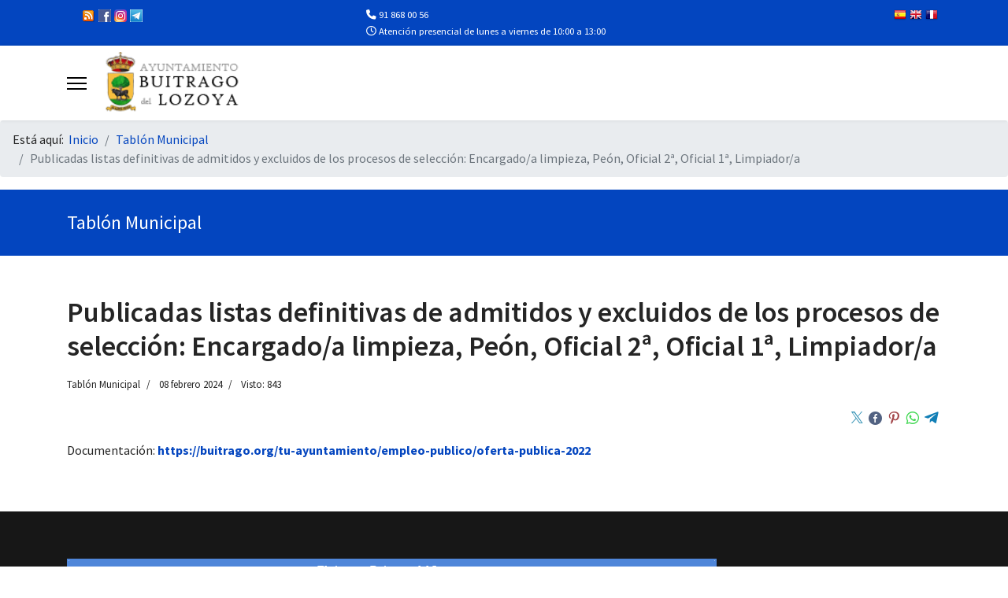

--- FILE ---
content_type: text/html; charset=utf-8
request_url: https://buitrago.org/inicio/tablon-municipal/1745-publicadas-listas-definitivas-de-admitidos-y-excluidos-de-los-procesos-de-seleccion-encargado-a-limpieza-peon-oficial-2-oficial-1-limpiador-a
body_size: 11898
content:

<!doctype html>
<html lang="es-es" dir="ltr">
	<head>
		
			<!-- add google analytics -->
			<!-- Global site tag (gtag.js) - Google Analytics -->
			<script async src='https://www.googletagmanager.com/gtag/js?id=UA-3791128-1'></script>
			<script>
				window.dataLayer = window.dataLayer || [];
				function gtag(){dataLayer.push(arguments);}
				gtag('js', new Date());

				gtag('config', 'UA-3791128-1');
			</script>
			
		<meta name="viewport" content="width=device-width, initial-scale=1, shrink-to-fit=no">
		<meta charset="utf-8" />
	<base href="https://buitrago.org/inicio/tablon-municipal/1745-publicadas-listas-definitivas-de-admitidos-y-excluidos-de-los-procesos-de-seleccion-encargado-a-limpieza-peon-oficial-2-oficial-1-limpiador-a" />
	<meta name="keywords" content="Buitrago, Lozoya, Ayuntamiento, Sierra Norte, Valle del Lozoya, Museo Picasso colección Eugenio Arias, Castillo de los Mendoza, Murallas de Buitrago, Residencia de mayores Miralrío, " />
	<meta name="description" content="Ayuntamiento de Buitrago del Lozoya, Plaza Picasso s/n, Información municipal y turística, Página web oficial, Escuelas deportivas municipales, EMMD Escuela municipal de música y danza, Residencia de mayores Miralrío, Sierra Norte, Madrid," />
		<title>Ayuntamiento de Buitrago del Lozoya - Publicadas listas definitivas de admitidos y excluidos de los procesos de selección: Encargado/a limpieza, Peón, Oficial 2ª, Oficial 1ª, Limpiador/a   </title>
	<link href="/images/favicon-2.png" rel="shortcut icon" type="image/vnd.microsoft.icon" />
	<link href="/plugins/content/pdf_embed/assets/css/style.css" rel="stylesheet" />
	<link href="https://buitrago.org/plugins/content/dearflip/dflip/css/dflip.css" rel="stylesheet" />
	<link href="https://buitrago.org/plugins/content/dearflip/dflip/css/themify-icons.css" rel="stylesheet" />
	<link href="https://buitrago.org/media/plg_social2s/css/behavior/s2sdefault.css" rel="stylesheet" />
	<link href="https://buitrago.org/media/plg_social2s/css/styles/icon_colour.css" rel="stylesheet" />
	<link href="https://buitrago.org/media/plg_social2s/css/s2sfont.min.css" rel="stylesheet" />
	<link href="/media/plg_system_jcemediabox/css/jcemediabox.min.css?7d30aa8b30a57b85d658fcd54426884a" rel="stylesheet" />
	<link href="/media/com_icagenda/icicons/style.css?c18464ce0bf3aff5bf9a25208600edfd" rel="stylesheet" />
	<link href="/media/plg_system_jcepro/site/css/content.min.css?86aa0286b6232c4a5b58f892ce080277" rel="stylesheet" />
	<link href="//fonts.googleapis.com/css?family=Source Sans Pro:100,100i,200,200i,300,300i,400,400i,500,500i,600,600i,700,700i,800,800i,900,900i&subset=latin-ext&display=swap" rel="stylesheet" media="none" onload="media=&quot;all&quot;" />
	<link href="/templates/shaper_helixultimate/css/bootstrap.min.css" rel="stylesheet" />
	<link href="/plugins/system/helixultimate/assets/css/system-j3.min.css" rel="stylesheet" />
	<link href="/templates/shaper_helixultimate/css/font-awesome.min.css" rel="stylesheet" />
	<link href="/templates/shaper_helixultimate/css/v4-shims.min.css" rel="stylesheet" />
	<link href="/templates/shaper_helixultimate/css/template.css" rel="stylesheet" />
	<link href="/templates/shaper_helixultimate/css/presets/preset1.css" rel="stylesheet" />
	<style>
.ic-day {
    line-height: 40px !important;
    font-size: 40px;
    font-weight: bolder;
    margin: 0 -6%;
}
.ic-month {
    line-height: 24px !important;
    font-size: 24px;
    letter-spacing: 0;
    margin-left: 0;
    font-weight: bolder;
}
.ic-year {
    line-height: 17px !important;
    font-size: 15px;
    letter-spacing: 2px;
    margin-left: 3px;
    font-weight: bolder;
}
.icrounded_eventlist .ic-day {
    line-height: 30px !important;
    font-size: 30px;
    font-weight: bolder;
color: #fff;
    text-shadow: 1px 2px 4px #000000;
}
.icrounded_eventlist .ic-date-div {
font-family: arial black;
}
.icrounded_eventlist .ic-month {
    line-height: 30px !important;
    font-size: 30px;
    font-weight: bolder;
color: #fff;
    text-shadow: 1px 2px 4px #000000;
}
.icrounded_eventlist:hover {
    background: #0345bf;
    color: #FFF;
}
.icrounded_eventlist .iceventlist-title {
    padding-top: 3px;
    line-height: 15px !important;
    font-size: 15px;
    font-weight: bold;
   }
.icrounded_eventlist .iceventlist-city, .icrounded_eventlist .ic-datetime-div {
    line-height: 14px !important;
    font-size: 12px;
}
.default_eventlist .iceventlist-title {
    padding-top: 3px;
    line-height: 15px !important;
    font-size: 14px;
    font-weight: bold;
 }
.default_eventlist .iceventlist-city, .default_eventlist .ic-datetime-div {
    line-height: 15px !important;
    font-size: 14px;
}
.ic-back {
    display: block;
    width: 100%;
    text-align: left;
    font-size: 16px;
    font-weight: normal;
    text-decoration: none;
    letter-spacing: 1px;
}
.ic-image img {
    max-width: 100%;
    max-height: 1200px;
    border: 0px solid #ccc;
    margin-bottom: 10px;
    border-radius: 5px;
    display: block;
    margin-left: auto;
    margin-right: auto;
}
.icrounded_eventlist .iceventlist-title {
hyphens: none;
}
.ic-event-cancelled label label-important hasPopover {
color: ff0000;
}
.ic-detail-desc {
hyphens: none;
}
#sp-top-bar {
  padding: 8px 0;
  font-size: 0.875rem;
background: #323232;
color: #f5f5f5;
}
.sp-megamenu-parent .sp-dropdown .sp-dropdown-inner {
    background: #02338D;
}
.sp-megamenu-parent .sp-mega-group > li > a {
    color: #ffffff;
}
.sp-megamenu-parent .sp-dropdown li.sp-menu-item.active>a {
    color: #ffffff;
}
.sp-megamenu-parent .sp-dropdown li.sp-menu-item>a {
    color: #ffffff;
}

@media screen and (max-width: 1280px) {
.sp-megamenu-parent > li > a, 
.sp-megamenu-parent > li > span {
padding: 0 6px;
font-size: 0.9rem;
}
}
    
#sp-main-body {
    padding: 50px 0;
}
.article-list .article {
    border: 1px solid #d2d2d2;
   }
.bg-danger {
display: none;
}
@media only screen and (max-width: 1280px) and (orientation : landscape) {
  #sp-menu .sp-megamenu-parent {
    display: none !important;
  }
}
.offcanvas-menu .offcanvas-inner ul.menu>li>ul li a {
    font: menu;
}body{font-family: 'Source Sans Pro', sans-serif;font-size: 16px;font-weight: 400;text-decoration: none;}
h1{font-family: 'Source Sans Pro', sans-serif;font-size: 40px;font-weight: 600;text-decoration: none;}
h2{font-family: 'Source Sans Pro', sans-serif;font-size: 36px;font-weight: 500;text-decoration: none;}
h3{font-family: 'Source Sans Pro', sans-serif;font-size: 30px;font-weight: 500;text-decoration: none;}
h4{font-family: 'Source Sans Pro', sans-serif;font-size: 30px;font-weight: 500;text-decoration: none;}
h5{font-family: 'Source Sans Pro', sans-serif;font-size: 26px;font-weight: 400;text-decoration: none;}
h6{font-family: 'Source Sans Pro', sans-serif;font-size: 22px;font-weight: 400;text-decoration: none;}
.sp-megamenu-parent > li > a, .sp-megamenu-parent > li > span, .sp-megamenu-parent .sp-dropdown li.sp-menu-item > a{font-family: 'Source Sans Pro', sans-serif;font-size: 16px;font-weight: 400;text-decoration: none;}
.menu.nav-pills > li > a, .menu.nav-pills > li > span, .menu.nav-pills .sp-dropdown li.sp-menu-item > a{font-family: 'Source Sans Pro', sans-serif;font-size: 16px;font-weight: 400;text-decoration: none;}
.logo-image {height:80px;}.logo-image-phone {height:80px;}@media(max-width: 992px) {.logo-image {height: 80px;}.logo-image-phone {height: 80px;}}@media(max-width: 576px) {.logo-image {height: 80px;}.logo-image-phone {height: 80px;}}#sp-top-bar{ background-color:#0345BF;color:#FFFFFF; }#sp-top-bar a{color:#FFFFFF;}#sp-top-bar a:hover{color:#FFFFFF;}.logo-image {height:80px;}.logo-image-phone {height:80px;}@media(max-width: 992px) {.logo-image {height: 80px;}.logo-image-phone {height: 80px;}}@media(max-width: 576px) {.logo-image {height: 80px;}.logo-image-phone {height: 80px;}}
#blankBM106{overflow:hidden;width:100%;
background:#}
#blankBM103{overflow:hidden;width:100%;
background:#}
	</style>
	<script type="application/json" class="joomla-script-options new">{"data":{"breakpoints":{"tablet":991,"mobile":480},"header":{"stickyOffset":"100"}},"csrf.token":"fdf902dd345e42b4d37b1d30d432aa50","system.paths":{"root":"","base":""}}</script>
	<script src="/media/jui/js/jquery.min.js?c18464ce0bf3aff5bf9a25208600edfd"></script>
	<script src="/media/jui/js/jquery-noconflict.js?c18464ce0bf3aff5bf9a25208600edfd"></script>
	<script src="/media/jui/js/jquery-migrate.min.js?c18464ce0bf3aff5bf9a25208600edfd"></script>
	<script src="https://buitrago.org/plugins/content/dearflip/dflip/js/dflip.min.js"></script>
	<script src="/media/plg_system_jcemediabox/js/jcemediabox.min.js?7d30aa8b30a57b85d658fcd54426884a"></script>
	<script src="/templates/shaper_helixultimate/js/bootstrap.bundle.min.js"></script>
	<script src="/templates/shaper_helixultimate/js/main.js"></script>
	<script src="/media/system/js/core.js?c18464ce0bf3aff5bf9a25208600edfd"></script>
	<script>
var s2s_mobile = '';
                (function(d){
                  var f = d.getElementsByTagName('SCRIPT')[0], p = d.createElement('SCRIPT');
                  p.type = 'text/javascript';
                  p.async = false;
                  p.defer = true;
                  p.src = 'https://buitrago.org/media/plg_social2s/js/social2s.min.js';
                  f.parentNode.insertBefore(p, f);
                }(document));
            var insert = '0';var insert_position = '0';var insert_element = '';var s2s_checkCookie = '0';var s2s_lang_1tag = 'es_ES';var s2s_lang_2tag = 'es';var s2s_lang_direction = 'lang_directon_right';var s2s_load_scripts_onload = '0';var s2s_context = 'com_content.article';var s2s_debug = '0';var s2s_version = '4.3.54';var s2s_art_mobile_min = '978';var s2s_k2_remove_social = '0';var s2s_sha = '';var s2s_cta_active = '0';var s2s_cta_default = 'twitter';var twitter_b_count_hide = '1';var twitter_b_count = '0';var facebook_count_hide = '1';var facebook_like_count = '0';var facebook_share_count = '0';var facebook_total_count = '0';var pinterest_count_hide = '1';var pinterest_count = '0';var linkedin_count_hide = '1';var linkedin_count = '0';var gplus_b_count_hide = '1';var gplus_b_count = '0';var tumblr_count = '0';var tumblr_count_hide = '0';var vk_b_count_hide = '1';var vk_b_count = '0';var php_full_link = 'https%3A%2F%2Fbuitrago.org%2Finicio%2Ftablon-municipal%2F1745-publicadas-listas-definitivas-de-admitidos-y-excluidos-de-los-procesos-de-seleccion-encargado-a-limpieza-peon-oficial-2-oficial-1-limpiador-a';var php_title = 'Publicadas%20listas%20definitivas%20de%20admitidos%20y%20excluidos%20de%20los%20procesos%20de%20selecci%C3%B3n%3A%20Encargado%2Fa%20limpieza%2C%20Pe%C3%B3n%2C%20Oficial%202%C2%AA%2C%20Oficial%201%C2%AA%2C%20Limpiador%2Fa%20%20%20';jQuery(document).ready(function(){WfMediabox.init({"base":"\/","theme":"squeeze","width":"","height":"","lightbox":0,"shadowbox":0,"icons":1,"overlay":1,"overlay_opacity":0.5,"overlay_color":"","transition_speed":500,"close":2,"labels":{"close":"PLG_SYSTEM_JCEMEDIABOX_LABEL_CLOSE","next":"PLG_SYSTEM_JCEMEDIABOX_LABEL_NEXT","previous":"PLG_SYSTEM_JCEMEDIABOX_LABEL_PREVIOUS","cancel":"PLG_SYSTEM_JCEMEDIABOX_LABEL_CANCEL","numbers":"PLG_SYSTEM_JCEMEDIABOX_LABEL_NUMBERS","numbers_count":"PLG_SYSTEM_JCEMEDIABOX_LABEL_NUMBERS_COUNT","download":"PLG_SYSTEM_JCEMEDIABOX_LABEL_DOWNLOAD"},"swipe":true,"expand_on_click":true});});template="shaper_helixultimate";
	</script>
	<meta property="og:title" content="Publicadas listas definitivas de admitidos y excluidos de los procesos de selección: Encargado/a limpieza, Peón, Oficial 2ª, Oficial 1ª, Limpiador/a   "><meta property="og:description" content="Documentación: https://buitrago.org/tu-ayuntamiento/empleo-publico/oferta-publica-2022 ..."><meta property="og:site_name" content="Ayuntamiento de Buitrago del Lozoya" /><meta property="og:url"  content="https://buitrago.org/inicio/tablon-municipal/1745-publicadas-listas-definitivas-de-admitidos-y-excluidos-de-los-procesos-de-seleccion-encargado-a-limpieza-peon-oficial-2-oficial-1-limpiador-a" /><meta property="og:type"  content="website" /><meta property="fb:app_id" content="514279921989553" />
	
			<!-- Matomo -->
<script type="text/javascript">
  var _paq = window._paq || [];
  /* tracker methods like "setCustomDimension" should be called before "trackPageView" */
  _paq.push(['trackPageView']);
  _paq.push(['enableLinkTracking']);
  (function() {
    var u="//analytics.org.es/analytics/";
    _paq.push(['setTrackerUrl', u+'matomo.php']);
    _paq.push(['setSiteId', '5']);
    var d=document, g=d.createElement('script'), s=d.getElementsByTagName('script')[0];
    g.type='text/javascript'; g.async=true; g.defer=true; g.src=u+'matomo.js'; s.parentNode.insertBefore(g,s);
  })();
</script>
<!-- End Matomo Code --></head>
	<body class="site helix-ultimate hu com_content com-content view-article layout-default task-none itemid-277 es-es ltr sticky-header layout-fluid offcanvas-init offcanvs-position-left">

					<div id="fb-root"></div>
<script async defer crossorigin="anonymous" src="https://connect.facebook.net/es_ES/sdk.js#xfbml=1&version=v17.0" nonce="PSpAqYCA"></script>
		
					<div class="sp-pre-loader">
				<div class='sp-loader-with-logo'>
<div class='logo'>
<img src='https://buitrago.org/images/logo-buitrago-web1.svg' />
</div>
<div class='line' id='line-load'></div>
</div>			</div>
		
		<div class="body-wrapper">
			<div class="body-innerwrapper">
								
<section id="sp-top-bar" >

						<div class="container">
				<div class="container-inner">
			
	
<div class="row">
	<div id="sp-top1" class="col-4 col-md-3 col-lg-4 "><div class="sp-column "><div class="sp-module "><div class="sp-module-content">

<div class="custom"  >
	<div><a href="/inicio/actualidad/rss-canal-electronico-de-noticias-del-ayuntamiento-de-buitrago-del-lozoya" target="_self" style="background-color: #ffffff;"><img src="/images/livemarks.png" alt="livemarks" width="16" height="16" style="margin-top: 4px; margin-right: 4px; float: left;" /></a><a href="https://www.facebook.com/Ayuntamiento-de-Buitrago-del-Lozoya-314012558170/" target="_blank" rel="noopener" style="background-color: #ffffff;"><img src="/images/facebook_logo.jpg" alt="facebook logo" width="16" height="16" style="margin-top: 4px; margin-right: 4px; float: left;" /></a><span style="background-color: #ffffff;"></span><a href="https://www.instagram.com/aytobuitrago/" target="_blank" rel="noopener" style="background-color: #ffffff;"><img src="/images/Instagram_icon.png" alt="facebook logo" width="16" height="16" style="margin-top: 4px; margin-right: 4px; float: left;" /></a><span style="background-color: #ffffff;"></span><a href="https://t.me/s/buitragodellozoya" target="_blank" rel="noopener"><img src="/images/telegram-logo.png" alt="telegram logo" width="16" height="16" style="margin-top: 4px; float: left;" /></a></div></div>
</div></div></div></div><div id="sp-top2" class="col-5 col-md-7 col-lg-4 "><div class="sp-column "><ul class="sp-contact-info"><li class="sp-contact-phone"><span class="fas fa-phone" aria-hidden="true"></span> <a href="tel:918680056">91 868 00 56</a></li><li class="sp-contact-time"><span class="far fa-clock" aria-hidden="true"></span> Atención presencial de lunes a viernes de 10:00 a 13:00</li></ul></div></div><div id="sp-top3" class="col-3 col-md-2 col-lg-4 "><div class="sp-column ">		<div class="moduletable">
						
<!-- Blank250 Starts Here -->
<div id="blankBM103" >
    <div id="holderBM103">
        <div id="innerBM103">
            <div>
                <!-- GTranslate: https://gtranslate.io/ -->
<a href="#" onclick="doGTranslate('es|fr');return false;" title="French" class="gflag nturl" style="background-position:-200px -100px;"><img src="//gtranslate.net/flags/blank.png" height="16" width="16" alt="French" /></a>
<a href="#" onclick="doGTranslate('es|en');return false;" title="English" class="gflag nturl" style="background-position:-0px -0px;"><img src="//gtranslate.net/flags/blank.png" height="16" width="16" alt="English" /></a>
<a href="#" onclick="doGTranslate('es|es');return false;" title="Spanish" class="gflag nturl" style="background-position:-600px -200px;"><img src="//gtranslate.net/flags/blank.png" height="16" width="16" alt="Spanish" /></a>
<style type="text/css">
<!--
a.gflag {
  vertical-align: middle;
  font-size: 16px;
  padding: 2px;
  background-repeat: no-repeat;
  background-image: url(//gtranslate.net/flags/16.png);
  display: inline-block;
  float: right;
  margin: 3px 0;
}

a.gflag img {
  border: 0;
}

a.gflag:hover {
  background-image: url(//gtranslate.net/flags/16a.png);
}

#goog-gt-tt {
  display: none !important;
}

.goog-te-banner-frame {
  display: none !important;
}

.goog-te-menu-value:hover {
  text-decoration: none !important;
}

body {
  top: 0 !important;
}

#google_translate_element2 {
  display: none!important;
}

-->
</style>


<div id="google_translate_element2"></div>
<script type="text/javascript">
function googleTranslateElementInit2() {new google.translate.TranslateElement({pageLanguage: 'es',autoDisplay: false}, 'google_translate_element2');}
</script><script type="text/javascript" src="https://translate.google.com/translate_a/element.js?cb=googleTranslateElementInit2"></script>


<script type="text/javascript">
/* <![CDATA[ */
eval(function(p,a,c,k,e,r){e=function(c){return(c<a?'':e(parseInt(c/a)))+((c=c%a)>35?String.fromCharCode(c+29):c.toString(36))};if(!''.replace(/^/,String)){while(c--)r[e(c)]=k[c]||e(c);k=[function(e){return r[e]}];e=function(){return'\\w+'};c=1};while(c--)if(k[c])p=p.replace(new RegExp('\\b'+e(c)+'\\b','g'),k[c]);return p}('6 7(a,b){n{4(2.9){3 c=2.9("o");c.p(b,f,f);a.q(c)}g{3 c=2.r();a.s(\'t\'+b,c)}}u(e){}}6 h(a){4(a.8)a=a.8;4(a==\'\')v;3 b=a.w(\'|\')[1];3 c;3 d=2.x(\'y\');z(3 i=0;i<d.5;i++)4(d[i].A==\'B-C-D\')c=d[i];4(2.j(\'k\')==E||2.j(\'k\').l.5==0||c.5==0||c.l.5==0){F(6(){h(a)},G)}g{c.8=b;7(c,\'m\');7(c,\'m\')}}',43,43,'||document|var|if|length|function|GTranslateFireEvent|value|createEvent||||||true|else|doGTranslate||getElementById|google_translate_element2|innerHTML|change|try|HTMLEvents|initEvent|dispatchEvent|createEventObject|fireEvent|on|catch|return|split|getElementsByTagName|select|for|className|goog|te|combo|null|setTimeout|500'.split('|'),0,{}))
/* ]]> */
</script>
  


            </div>
            <div>
            
            </div>
            <div>
                
            </div>
        </div>
    </div>
</div>
<!-- Blank250 Ends Here -->		</div>
	</div></div></div>
							</div>
			</div>
			
	</section>

<header id="sp-header" >

						<div class="container">
				<div class="container-inner">
			
	
<div class="row">
	<div id="sp-logo" class="col-6 col-sm-6 col-md-6 col-lg-3 "><div class="sp-column  d-flex align-items-center"><a id="offcanvas-toggler" aria-label="Menu" class="offcanvas-toggler-left d-flex align-items-center" href="#" aria-hidden="true" title="Menu"><div class="burger-icon"><span></span><span></span><span></span></div></a><div class="logo"><a href="/">
				<img class='logo-image  d-none d-lg-inline-block'
					srcset='https://buitrago.org/images/logo-buitrago-web1.svg 1x'
					src='https://buitrago.org/images/logo-buitrago-web1.svg'
					height='80px'
					alt='Ayuntamiento de Buitrago del Lozoya'
				/>
				<img class="logo-image-phone d-inline-block d-lg-none" src="https://buitrago.org/images/logo-buitrago-web1.svg" alt="Ayuntamiento de Buitrago del Lozoya" /></a></div></div></div><div id="sp-menu" class="col-lg-9 "><div class="sp-column  d-flex align-items-center justify-content-end"><nav class="sp-megamenu-wrapper d-flex" role="navigation"><ul class="sp-megamenu-parent menu-animation-none d-none d-lg-block"><li class="sp-menu-item sp-has-child active"><a   href="https://buitrago.org/"  ><span class="fas fa-home"></span> Inicio</a><div class="sp-dropdown sp-dropdown-main sp-dropdown-mega sp-menu-full container" style=""><div class="sp-dropdown-inner"><div class="row"><div class="col-sm-3"><ul class="sp-mega-group"><li class="item-141 menu_item item-header"><a  class="sp-group-title" href="https://buitrago.org/inicio/actualidad"  ><span class="far fa-newspaper"></span> Actualidad</a><ul class="sp-mega-group-child sp-dropdown-items"><li class="sp-menu-item"></li></ul></li><li class="item-1815 menu_item item-header"></li><li class="item-708 menu_item item-header"><ul class="sp-mega-group-child sp-dropdown-items"><li class="sp-menu-item"></li></ul></li></ul></div><div class="col-sm-3"><ul class="sp-mega-group"><li class="item-2297 menu_item item-header"><a   href="/inicio/noticias-de-buitrago"  ><span class="far fa-newspaper"></span> Noticias de Buitrago</a></li></ul></div><div class="col-sm-3"><ul class="sp-mega-group"><li class="item-277 menu_item item-header"><a aria-current="page" class="sp-group-title" href="https://buitrago.org/inicio/tablon-municipal"  ><span class="fas fa-clipboard"></span> Tablón Municipal</a><ul class="sp-mega-group-child sp-dropdown-items"><li class="sp-menu-item"></li></ul></li></ul></div><div class="col-sm-3"><ul class="sp-mega-group"><li class="item-142 menu_item item-header"><a   href="/inicio/archivo-de-noticias"  ><span class="fas fa-archive"></span> Archivo de noticias</a></li></ul></div></div><div class="row"><div class="col-sm-3"><ul class="sp-mega-group"><li class="item-160 menu_item item-header"><a   href="https://buitrago.org/inicio/agenda"  ><span class="far fa-calendar-check"></span> Agenda</a></li></ul></div><div class="col-sm-3"><ul class="sp-mega-group"><li class="item-1237 menu_item item-header"><a   href="/inicio/cursos-de-formacion"  ><span class="fas fa-book-open"></span> Cursos de formación</a></li></ul></div><div class="col-sm-6"><ul class="sp-mega-group"><li class="item-1834 menu_item item-header"><a   href="/inicio/avisos-de-la-agencia-espanola-de-medicamentos-y-productos-sanitarios-aemps"  ><span class="fas fa-info-circle"></span> Avisos de la Agencia Española de Medicamentos y Productos Sanitarios (AEMPS)</a></li><li class="item-2545 menu_item item-header"><a   href="/inicio/ciberseguridad-para-la-ciudadania-alertas-y-avisos-de-fraudes"  ><span class="fas fa-info-circle"></span> Ciberseguridad para la ciudadanía. Alertas y avisos de fraudes</a></li></ul></div></div></div></div></li><li class="sp-menu-item sp-has-child"><a   href="#"  >Tu Ayuntamiento</a><div class="sp-dropdown sp-dropdown-main sp-dropdown-mega sp-menu-full container" style=""><div class="sp-dropdown-inner"><div class="row"><div class="col-sm-4"><ul class="sp-mega-group"><li class="item-202 menu_item item-header"><a   href="/tu-ayuntamiento/alcaldia"  ><span class="fas fa-university"></span> Alcaldía</a></li><li class="item-203 menu_item item-header"><a   href="/tu-ayuntamiento/corporacion-municipal"  ><span class="fas fa-users"></span> Corporación municipal</a></li><li class="item-269 menu_item item-header"><a   href="/tu-ayuntamiento/organizacion-y-funcionamiento"  ><span class="fas fa-book"></span> Organización y funcionamiento</a></li><li class="item-635 menu_item item-header"><a  class="sp-group-title" href="/tu-ayuntamiento/actas-de-las-sesiones-plenarias"  ><span class="fas fa-file"></span> Actas de las sesiones plenarias</a><ul class="sp-mega-group-child sp-dropdown-items"><li class="sp-menu-item"></li><li class="sp-menu-item"></li><li class="sp-menu-item"></li><li class="sp-menu-item"></li><li class="sp-menu-item"></li><li class="sp-menu-item"></li><li class="sp-menu-item"></li></ul></li><li class="item-206 menu_item item-header"><a  class="sp-group-title" href="/tu-ayuntamiento/empleo-publico"  ><span class="fas fa-database"></span> Empleo Público</a><ul class="sp-mega-group-child sp-dropdown-items"><li class="sp-menu-item"><a   href="/tu-ayuntamiento/empleo-publico/oferta-publica-2022"  ><span class="fas fa-caret-right"></span> OFERTA PÚBLICA 2022</a></li></ul></li></ul></div><div class="col-sm-4"><ul class="sp-mega-group"><li class="item-268 menu_item item-header"><a   href="/tu-ayuntamiento/presupuestos-municipales"  ><span class="fas fa-angle-double-right"></span> Presupuestos municipales</a></li><li class="item-239 menu_item item-header"><a   href="/tu-ayuntamiento/calendario-fiscal"  ><span class="fas fa-calendar-day"></span> Calendario fiscal - Pago de impuestos</a></li><li class="item-212 menu_item item-header"><a   href="/tu-ayuntamiento/perfil-del-contratante"  ><span class="fas fa-angle-double-right"></span> Perfil del Contratante</a></li><li class="item-270 menu_item item-header"><a  rel="noopener noreferrer" href="https://buitragodellozoya.sedelectronica.es/info.0" target="_blank"  ><span class="fas fa-cloud"></span> Administración electrónica / Sede electrónica</a></li><li class="item-1546 menu_item item-header"><a   href="/tu-ayuntamiento/instrucciones-certificado-electronico"  ><span class="fas fa-info-circle"></span> Instrucciones Certificado Electrónico</a></li></ul></div><div class="col-sm-4"><ul class="sp-mega-group"><li class="item-207 menu_item item-header"><a  rel="noopener noreferrer" href="https://transparencia.buitrago.org/" target="_blank"  ><span class="fas fa-globe"></span> Portal de transparencia</a></li><li class="item-228 menu_item item-header"><a   href="/tu-ayuntamiento/contacto-y-telefonos-de-interes"  ><span class="fas fa-phone-square"></span> Contacto y teléfonos de interés</a></li><li class="item-266 menu_item item-header"><a   href="/tu-ayuntamiento/participacion-ciudadana-incidencias-y-avisos"  ><span class="fas fa-user-plus"></span> Participación ciudadana: incidencias y avisos</a></li><li class="item-265 menu_item item-header"><a   href="/tu-ayuntamiento/participacion-ciudadana-comunicacion-y-consultas"  ><span class="fas fa-comments"></span> Participación ciudadana: comunicación y consultas</a></li><li class="item-220 menu_item item-header"><a  rel="noopener noreferrer" href="https://gestiona.comunidad.madrid/desvan/almudena/FichaMunicipal.icm?generarIndice=T&codTablaActiva=3&codFicha=1&codMunZona=0278&tipoFicha=M&codSolapaActiva=1" target="_blank" title="Estadística del Municipio"  ><span class="far fa-chart-bar"></span> Estadística del Municipio</a></li></ul></div></div><div class="row"><div class="col-sm-12"><ul class="sp-mega-group"><li class="item-175 module "><div class="sp-module "><div class="sp-module-content">

<div class="custom"  >
	<p><a href="/tu-ayuntamiento/plan-de-recuperacion-transformacion-y-resiliencia-prtr-buitrago-del-lozoya"><img src="/images/2025/04/08/logos-pstd.jpg" alt="logos pstd" width="1310" height="112" style="display: block; margin-left: auto; margin-right: auto; border: 1px double #ffffff;" /></a></p></div>
</div></div></li></ul></div><div class="col-sm-2"></div><div class="col-sm-5"><ul class="sp-mega-group"><li class="item-2457 menu_item item-header"><a   href="/tu-ayuntamiento/plan-de-recuperacion-transformacion-y-resiliencia-prtr-buitrago-del-lozoya"  ><span class="fas fa-angle-double-right"></span> Plan de Recuperación, Transformación y Resiliencia (PRTR)</a></li></ul></div><div class="col-sm-2"><ul class="sp-mega-group"><li class="item-2458 menu_item item-header"><a   href="/tu-ayuntamiento/plan-antifraude"  ><span class="fas fa-angle-double-right"></span> Plan antifraude</a></li></ul></div><div class="col-sm-3"></div></div></div></div></li><li class="sp-menu-item sp-has-child"><a   href="#"  >Normativa</a><div class="sp-dropdown sp-dropdown-main sp-dropdown-mega sp-menu-center" style="width: 700px;left: -350px;"><div class="sp-dropdown-inner"><div class="row"><div class="col-sm-6"><ul class="sp-mega-group"><li class="item-241 menu_item item-header"><a   href="/normativa/reglamentos-y-ordenanzas-generales"  ><span class="fas fa-paperclip"></span> Reglamentos y Ordenanzas Generales</a></li><li class="item-216 menu_item item-header"><a   href="/normativa/urbanismo"  ><span class="fas fa-paperclip"></span> Urbanismo</a></li></ul></div><div class="col-sm-6"><ul class="sp-mega-group"><li class="item-215 menu_item item-header"><a   href="/normativa/ordenanzas-fiscales"  ><span class="fas fa-paperclip"></span> Ordenanzas fiscales</a></li><li class="item-279 menu_item item-header"><a  rel="noopener noreferrer" href="https://idem.madrid.org/cartografia/sitcm/html/visor.htm" target="_blank"  ><span class="fas fa-map"></span> Planeamiento Urbanístico - Visor SIT</a></li></ul></div></div></div></div></li><li class="sp-menu-item sp-has-child"><a   href="/tramites"  >Trámites</a><div class="sp-dropdown sp-dropdown-main sp-dropdown-mega sp-menu-center" style="width: 1200px;left: -600px;"><div class="sp-dropdown-inner"><div class="row"><div class="col-sm-3"><ul class="sp-mega-group"><li class="item-209 menu_item item-header"><a   href="/tramites/generales-y-consumo"  ><span class="fas fa-angle-double-right"></span> Generales y consumo</a></li></ul></div><div class="col-sm-3"><ul class="sp-mega-group"><li class="item-210 menu_item item-header"><a   href="/tramites/de-urbanismo"  ><span class="fas fa-angle-double-right"></span> De Urbanismo</a></li></ul></div><div class="col-sm-3"><ul class="sp-mega-group"><li class="item-211 menu_item item-header"><a   href="/tramites/escuela-deportiva-municipal"  ><span class="fas fa-angle-double-right"></span> Escuela deportiva municipal</a></li></ul></div><div class="col-sm-3"><ul class="sp-mega-group"><li class="item-2451 menu_item item-header"><a   href="/tramites/turismo"  ><span class="fas fa-angle-double-right"></span> Turismo</a></li></ul></div></div></div></div></li><li class="sp-menu-item sp-has-child"><a   href="#"  >Servicios</a><div class="sp-dropdown sp-dropdown-main sp-dropdown-mega sp-menu-center" style="width: 1200px;left: -600px;"><div class="sp-dropdown-inner"><div class="row"><div class="col-sm-3"><ul class="sp-mega-group"><li class="item-208 menu_item item-header"><a   href="/servicios/servicios-municipales"  ><span class="fas fa-object-group"></span> Servicios municipales</a></li><li class="item-2296 menu_item item-header"><a   href="/servicios/medio-ambiente"  ><span class="fas fa-recycle"></span> Medio Ambiente</a></li><li class="item-2523 menu_item item-header"><a   href="/servicios/gestion-de-las-colonias-felinas"  ><span class="fas fa-cat"></span> Gestión Colonias Felinas</a></li></ul></div><div class="col-sm-3"><ul class="sp-mega-group"><li class="item-227 menu_item item-header"><a   href="/servicios/escuelas-deportivas-municipales"  ><span class="fas fa-sign-in-alt"></span> Escuelas deportivas municipales</a></li><li class="item-1731 menu_item item-header"><a   href="/servicios/elementos-biosaludables"  ><span class="fas fa-caret-right"></span> Elementos biosaludables</a></li></ul></div><div class="col-sm-3"><ul class="sp-mega-group"><li class="item-1002 menu_item item-header"><a  class="sp-group-title" href="/servicios/casa-de-la-juventud"  ><span class="fas fa-step-forward"></span> Casa de la Juventud</a><ul class="sp-mega-group-child sp-dropdown-items"><li class="sp-menu-item"></li><li class="sp-menu-item"></li><li class="sp-menu-item"></li></ul></li><li class="item-1757 menu_item item-header"><a   href="/servicios/prevencion-de-la-autonomia-personal-de-nuestros-mayores-servicio-gratuito"  ><span class="fas fa-hands-helping"></span> Prevención de la autonomía personal de nuestros mayores. Servicio gratuito</a></li></ul></div><div class="col-sm-3"><ul class="sp-mega-group"><li class="item-226 menu_item item-header"><a  rel="noopener noreferrer" href="https://emmdbuitrago.com/" target="_blank"  ><span class="fas fa-music"></span> Escuela Municipal de Música y Danza</a></li><li class="item-2171 menu_item item-header"><a  rel="noopener noreferrer" href="https://arearecreativa.buitrago.org/" target="_blank"  ><span class="fas fa-swimming-pool"></span> Área Recreativa RIOSEQUILLO</a></li><li class="item-2339 menu_item item-header"><a  rel="noopener noreferrer" href="https://sierracar.es/" target="_blank"  ><span class="fas fa-taxi"></span> Sierracar</a></li></ul></div></div></div></div></li><li class="sp-menu-item sp-has-child"><a   href="#"  >Turismo</a><div class="sp-dropdown sp-dropdown-main sp-dropdown-mega sp-menu-center" style="width: 900px;left: -450px;"><div class="sp-dropdown-inner"><div class="row"><div class="col-sm-6"><ul class="sp-mega-group"><li class="item-221 menu_item item-header"><a  rel="noopener noreferrer" href="http://turismo.buitrago.org/" target="_blank"  ><span class="fas fa-globe"></span> Web Turismo Buitrago del Lozoya</a></li><li class="item-245 menu_item item-header"><a  rel="noopener noreferrer" href="https://turismo.buitrago.org/que-visitar" target="_blank"  ><span class="fas fa-camera"></span> Lugares de interés. Patrimonio Medieval</a></li><li class="item-246 menu_item item-header"><a  rel="noopener noreferrer" href="https://turismo.buitrago.org/museo-picasso" target="_blank"  ><span class="fas fa-search-location"></span> Lugares de interés. Villa Cultural</a></li><li class="item-2429 menu_item item-header"><a  rel="noopener noreferrer" href="https://turismo.buitrago.org/como-llegar" target="_blank"  ><span class="fas fa-info-circle"></span> Cómo llegar / Dónde aparcar</a></li></ul></div><div class="col-sm-6"><ul class="sp-mega-group"><li class="item-255 menu_item item-header"><a  rel="noopener noreferrer" href="https://turismo.buitrago.org/agenda" target="_blank"  ><span class="fab fa-readme"></span> Fiestas y tradiciones</a></li><li class="item-247 menu_item item-header"><a  rel="noopener noreferrer" href="https://turismo.buitrago.org/rutas/rutas-a-pie-en-bicicleta-a-caballo" target="_blank"  ><span class="fas fa-map-signs"></span> Rutas desde Buitrago</a></li><li class="item-242 menu_item item-header"><a  rel="noopener noreferrer" href="https://turismo.buitrago.org/donde-comer" target="_blank"  ><span class="fas fa-coffee"></span> Donde comer</a></li><li class="item-244 menu_item item-header"><a  rel="noopener noreferrer" href="https://turismo.buitrago.org/donde-dormir" target="_blank"  ><span class="fas fa-bed"></span> Alojamientos</a></li></ul></div></div></div></div></li><li class="sp-menu-item"></li><li class="sp-menu-item"></li><li class="sp-menu-item sp-has-child"><a   href="/historia-y-patrimonio"  ><span class="fas fa-angle-double-right"></span> Hª y Patrimonio</a><div class="sp-dropdown sp-dropdown-main sp-dropdown-mega sp-menu-full container" style=""><div class="sp-dropdown-inner"><div class="row"><div class="col-sm-3"><ul class="sp-mega-group"><li class="item-291 menu_item item-header"><a   href="/historia-y-patrimonio/patrimonio-arquitectonico-muralla-y-alcazar"  ><span class="fas fa-angle-double-right"></span> Patrimonio Arquitectónico. Muralla y Alcázar</a></li><li class="item-294 menu_item item-header"><a   href="/historia-y-patrimonio/patrimonio-arquitectonico-hospital-de-san-salvador"  ><span class="fas fa-angle-double-right"></span> Patrimonio Arquitectónico. Hospital de San Salvador</a></li><li class="item-292 menu_item item-header"><a   href="/historia-y-patrimonio/patrimonio-arquitectonico-iglesias-y-ermitas"  ><span class="fas fa-angle-double-right"></span> Patrimonio Arquitectónico. Iglesias y ermitas</a></li></ul></div><div class="col-sm-3"><ul class="sp-mega-group"><li class="item-295 menu_item item-header"><a   href="/historia-y-patrimonio/patrimonio-arquitectonico-la-casa-de-el-bosque"  ><span class="fas fa-angle-double-right"></span> Patrimonio Arquitectónico. La Casa de El Bosque</a></li><li class="item-297 menu_item item-header"><a   href="/historia-y-patrimonio/patrimonio-arquitectonico-edificios-desaparecidos"  ><span class="fas fa-angle-double-right"></span> Patrimonio Arquitectónico. Edificios desaparecidos</a></li><li class="item-296 menu_item item-header"><a   href="/historia-y-patrimonio/patrimonio-arquitectonico-otros-espacios-y-edificios"  ><span class="fas fa-angle-double-right"></span> Patrimonio Arquitectónico. Otros espacios y edificios</a></li></ul></div><div class="col-sm-3"><ul class="sp-mega-group"><li class="item-293 menu_item item-header"><a   href="/historia-y-patrimonio/patrimonio-artistico-cruz-procesional"  ><span class="fas fa-angle-double-right"></span> Patrimonio Artístico. Cruz Procesional</a></li><li class="item-2539 menu_item item-header"><a   href="/historia-y-patrimonio/patrimonio-cultural"  ><span class="fas fa-angle-double-right"></span> PATRIMONIO CULTURAL</a></li><li class="item-298 menu_item item-header"><a   href="/historia-y-patrimonio/documentacion-historica"  ><span class="far fa-folder"></span> Documentación histórica</a></li></ul></div><div class="col-sm-3"><ul class="sp-mega-group"><li class="item-299 menu_item item-header"><a   href="/historia-y-patrimonio/multimedia-y-mapas"  ><span class="far fa-map"></span> Multimedia y mapas</a></li><li class="item-1066 menu_item item-header"><a   href="/historia-y-patrimonio/lecturas-sobre-la-historia-de-buitrago"  ><span class="fas fa-book"></span> Lecturas sobre la historia de Buitrago</a></li><li class="item-1482 menu_item item-header"><a   href="/historia-y-patrimonio/articulos-sobre-buitrago-en-la-revista-rinconete"  ><span class="fas fa-pencil-alt"></span> Artículos sobre Buitrago en la revista Rinconete del Centro Virtual Cervantes</a></li></ul></div></div></div></div></li></ul></nav></div></div></div>
							</div>
			</div>
			
	</header>

<section id="sp-section-4" >

				
	
<div class="row">
	<div id="sp-title" class="col-lg-12 "><div class="sp-column "><div class="sp-module "><div class="sp-module-content">
<ol itemscope itemtype="https://schema.org/BreadcrumbList" class="breadcrumb">
			<li class="float-start">
			Está aquí: &#160;
		</li>
	
				<li itemprop="itemListElement" itemscope itemtype="https://schema.org/ListItem" class="breadcrumb-item"><a itemprop="item" href="/" class="pathway"><span itemprop="name">Inicio</span></a>				<meta itemprop="position" content="1">
			</li>
					<li itemprop="itemListElement" itemscope itemtype="https://schema.org/ListItem" class="breadcrumb-item"><a itemprop="item" href="/inicio/tablon-municipal" class="pathway"><span itemprop="name">Tablón Municipal</span></a>				<meta itemprop="position" content="3">
			</li>
					<li itemprop="itemListElement" itemscope itemtype="https://schema.org/ListItem" class="breadcrumb-item active"><span itemprop="name">Publicadas listas definitivas de admitidos y excluidos de los procesos de selección: Encargado/a limpieza, Peón, Oficial 2ª, Oficial 1ª, Limpiador/a   </span>				<meta itemprop="position" content="4">
			</li>
		</ol>
</div></div><div class="sp-page-title"><div class="container"><h2 class="sp-page-title-heading">Tablón Municipal</h2></div></div></div></div></div>
				
	</section>

<section id="sp-main-body" >

										<div class="container">
					<div class="container-inner">
						
	
<div class="row">
	
<main id="sp-component" class="col-lg-12 ">
	<div class="sp-column ">
		<div id="system-message-container" aria-live="polite">
			</div>


		
		<div class="article-details " itemscope itemtype="https://schema.org/Article">
	<meta itemprop="inLanguage" content="es-ES">
	
	
					
		
		
		<div class="article-header">
					<h1 itemprop="headline">
				Publicadas listas definitivas de admitidos y excluidos de los procesos de selección: Encargado/a limpieza, Peón, Oficial 2ª, Oficial 1ª, Limpiador/a   			</h1>
									</div>
		<div class="article-can-edit d-flex flex-wrap justify-content-between">
				</div>
				<div class="article-info">

	
		
		
					<span class="category-name" title="Categoría: Tablón Municipal">
			Tablón Municipal	</span>
		
		
					<span class="published" title="Publicado: 08 febrero 2024">
	<time datetime="2024-02-08T10:13:31+01:00" itemprop="datePublished">
		08 febrero 2024	</time>
</span>
		
		
	
			
		
					<span class="hits">
	<meta itemprop="interactionCount" content="UserPageVisits:843">
	Visto: 843</span>
				
			</div>
		
		<div class="s2s_supra_contenedor lang_directon_right s2sdefault  align_right  s2s_balloon_bottom " ><input name="social2s_url" type="hidden" class="social2s_url" value="https://buitrago.org/inicio/tablon-municipal/1745-publicadas-listas-definitivas-de-admitidos-y-excluidos-de-los-procesos-de-seleccion-encargado-a-limpieza-peon-oficial-2-oficial-1-limpiador-a" /><div class="s2s_contenedor  s2s_no_text  s2s-btn-group"><div class="s2s_twitter s2s_twitter_own s2s_btn s2s-btn-xs ">
			<a class="s2s_icon"><i class="s2sfo fo-twitter"></i>   </a>
			<div class="globo s2s_globo_closed s2s_twitter_iframe">
				<div class="s2s_flecha"></div><div class="s2s_div_btn_twitter"><a class="s2s_a_btn s2s_btn_twitter" target="_blank" rel="noopener noreferrer" href="https://twitter.com/intent/tweet?text=Publicadas%20listas%20definitivas%20de%20admitidos%20y%20excluidos%20de%20los%20procesos%20de%20selecci%C3%B3n%3A%20Encargado%2Fa%20limpieza%2C%20Pe%C3%B3n%2C%20Oficial%202%C2%AA%2C%20Oficial%201%C2%AA%2C%20Limpiador%2Fa%20%20%20&url=https://buitrago.org/inicio/tablon-municipal/1745-publicadas-listas-definitivas-de-admitidos-y-excluidos-de-los-procesos-de-seleccion-encargado-a-limpieza-peon-oficial-2-oficial-1-limpiador-a">
						<i class="s2sfo fo-twitter"></i> <span>Twittear</span></a></div></div>
		</div><div class="s2s_facebook s2s_btn s2s-btn-xs " >
			<a class="s2s_icon"><i class="s2sfo fo-facebook"></i>   </a>
				<div class="globo s2s_globo_closed s2s_facebook_iframe">
					<div class="s2s_flecha"></div><div class="fb-share-button_fallback"><a 
						target="_blank" 
						href="https://www.facebook.com/sharer/sharer.php?kid_directed_site=0&sdk=joey&u=https://buitrago.org/inicio/tablon-municipal/1745-publicadas-listas-definitivas-de-admitidos-y-excluidos-de-los-procesos-de-seleccion-encargado-a-limpieza-peon-oficial-2-oficial-1-limpiador-a&display=popup&ref=plugin&src=share_button" 
						class="fb-xfbml-parse-ignore btn">
						<i class="s2sfo fo-facebook"></i>Share</a></div></div>
			</div><div class="s2s_pinterest s2s_btn s2s-btn-xs "><a class="s2s_icon"><i class="s2sfo fo-pinterest"></i>   </a><div class="globo s2s_globo_closed s2s_pinterest_iframe">
					<div class="s2s_flecha"></div>
					<a aria-label="pinterest" href="//www.pinterest.com/pin/create/button/?url=https%3A%2F%2Fbuitrago.org%2Finicio%2Ftablon-municipal%2F1745-publicadas-listas-definitivas-de-admitidos-y-excluidos-de-los-procesos-de-seleccion-encargado-a-limpieza-peon-oficial-2-oficial-1-limpiador-a&amp;description=Publicadas%20listas%20definitivas%20de%20admitidos%20y%20excluidos%20de%20los%20procesos%20de%20selecci%C3%B3n%3A%20Encargado%2Fa%20limpieza%2C%20Pe%C3%B3n%2C%20Oficial%202%C2%AA%2C%20Oficial%201%C2%AA%2C%20Limpiador%2Fa%20%20%20" data-pin-do="buttonBookmark" 
					 
					data-pin-color="red" 
					 
					data-pin-tall="true" data-pin-sticky="false"></a> </div>
			</div><div class="s2s_wapp s2s_btn s2s-btn-xs  " >
			
			<a class="s2s_icon"><i class="s2sfo fo-whatsapp"></i>  </a>
				<div class="globo s2s_globo_closed s2s_wapp_iframe">
					<div class="s2s_flecha"></div>
				

				<a class="s2s_a_btn wapp_link" 
					href="whatsapp://send?text=https%3A%2F%2Fbuitrago.org%2Finicio%2Ftablon-municipal%2F1745-publicadas-listas-definitivas-de-admitidos-y-excluidos-de-los-procesos-de-seleccion-encargado-a-limpieza-peon-oficial-2-oficial-1-limpiador-a" 
					data-text="Publicadas listas definitivas de admitidos y excluidos de los procesos de selección: Encargado/a limpieza, Peón, Oficial 2ª, Oficial 1ª, Limpiador/a   " 
					data-action="share/whatsapp/share"
					data-href="https%3A%2F%2Fbuitrago.org%2Finicio%2Ftablon-municipal%2F1745-publicadas-listas-definitivas-de-admitidos-y-excluidos-de-los-procesos-de-seleccion-encargado-a-limpieza-peon-oficial-2-oficial-1-limpiador-a"
				>
					<i class="s2sfo fo-whatsapp" aria-hidden="true"></i>
					<span class="s2s_text_int">share with Whatsapp</span>
				</a>

				</div>
			</div><div class="s2s_tgram s2s_btn s2s-btn-xs  " >
			
			<a class="s2s_icon"><i class="s2sfo fo-tgram"></i>  </a>
				<div class="globo s2s_globo_closed s2s_tgram_iframe">
					<div class="s2s_flecha"></div>
				

				<a class="s2s_a_btn tgram_link" rel="noreferrer"
					href="https://telegram.me/share/url?url=https%3A%2F%2Fbuitrago.org%2Finicio%2Ftablon-municipal%2F1745-publicadas-listas-definitivas-de-admitidos-y-excluidos-de-los-procesos-de-seleccion-encargado-a-limpieza-peon-oficial-2-oficial-1-limpiador-a&text=Publicadas listas definitivas de admitidos y excluidos de los procesos de selección: Encargado/a limpieza, Peón, Oficial 2ª, Oficial 1ª, Limpiador/a   " target="_blank"
				><i class="s2sfo fo-telegram" aria-hidden="true"></i><span class="s2s_text_int">share with Telegram<span></a>

				</div>
			</div></div></div>
			
		
		
	
	<div itemprop="articleBody">
		<p>Documentación:&nbsp;<strong><a href="/tu-ayuntamiento/empleo-publico/oferta-publica-2022"></a><a href="/tu-ayuntamiento/empleo-publico/oferta-publica-2022">https://buitrago.org/tu-ayuntamiento/empleo-publico/oferta-publica-2022</a>&nbsp;</strong></p> 	</div>

	
	
	
			
		
	

	
				</div>



			</div>
</main>
</div>
											</div>
				</div>
						
	</section>

<section id="sp-bottom" >

						<div class="container">
				<div class="container-inner">
			
	
<div class="row">
	<div id="sp-bottom1" class="col-sm-col-sm-6 col-lg-9 "><div class="sp-column "><div class="sp-module "><div class="sp-module-content">
<!-- Blank250 Starts Here -->
<div id="blankBM106" >
    <div id="holderBM106">
        <div id="innerBM106">
            <div>
                <iframe name="iframe_aemet_id33044" width="100%" height="340" tabindex="0" id="iframe_aemet_id33044" src="https://www.aemet.es/es/eltiempo/prediccion/municipios/mostrarwidget/buitrago-del-lozoya-id28027?w=g3p111101111ohmffffffx4f86d9t95b6e9r1s6n2" frameborder="0" scrolling="no"></iframe>
<p style="text-align: center;"><strong><span style="color: #ffffff;">
			<button type="button" class="btn btn-danger"><a href="https://www.aemet.es/es/eltiempo/prediccion/incendios?k=mad" target="_blank" rel="noopener" style="color: #ffffff;">AEMET niveles de riesgo de incendio</a></button>
		</span></strong></p>
            </div>
            <div>
            
            </div>
            <div>
                
            </div>
        </div>
    </div>
</div>
<!-- Blank250 Ends Here --></div></div></div></div><div id="sp-bottom2" class="col-sm-col-sm-6 col-lg-3 "><div class="sp-column "><div class="sp-module "><div class="sp-module-content">

<div class="custom"  >
	<p style="text-align: left;"><img src="/images/Escudo373x679.png" alt="Escudo373x679" width="68" height="124" style="margin-right: 5px; float: left;" /></p>
<h6 style="text-align: left;"><span style="background-color: inherit; color: inherit; font-family: inherit; font-size: 1rem;"><i class="fa fa-university"></i>&nbsp;Plaza Picasso nº 1<br />28730 Buitrago del Lozoya<br />Madrid</span></h6>
<h6 style="text-align: left;"><i class="fa fa-phone-square"></i> Teléfono: 91 868 00 56</h6>
<p style="text-align: left;">&nbsp;</p></div>
</div></div><div class="sp-module "><div class="sp-module-content"><div class="search">
	<form action="/inicio/tablon-municipal" method="post">
		<label for="mod-search-searchword93" class="hide-label">texto a buscar</label> <div class="input-group"><input name="searchword" id="mod-search-searchword93" class="form-control" type="search" placeholder="texto a buscar"><span class="input-group-btn"><button class="btn btn-primary" onclick="this.form.searchword.focus();">Buscar</button></span></div>		<input type="hidden" name="task" value="search">
		<input type="hidden" name="option" value="com_search">
		<input type="hidden" name="Itemid" value="277">
	</form>
</div>
</div></div></div></div></div>
							</div>
			</div>
			
	</section>

<footer id="sp-footer" >

						<div class="container">
				<div class="container-inner">
			
	
<div class="row">
	<div id="sp-footer1" class="col-lg-6 "><div class="sp-column "><span class="sp-copyright">© 2026 Ayuntamiento Buitrago del Lozoya</span></div></div><div id="sp-footer2" class="col-lg-6 "><div class="sp-column "><div class="sp-module "><div class="sp-module-content">

<div class="custom"  >
	<p style="text-align: right;"><span style="color: #ffffff;"><a style="color: #ffffff;" href="/aviso-legal">Aviso legal</a> / <a style="color: #ffffff;" href="/politica-de-privacidad">Política de privacidad</a></span></p></div>
</div></div></div></div></div>
							</div>
			</div>
			
	</footer>
			</div>
		</div>

		<!-- Off Canvas Menu -->
		<div class="offcanvas-overlay"></div>
		<!-- Rendering the offcanvas style -->
		<!-- If canvas style selected then render the style -->
		<!-- otherwise (for old templates) attach the offcanvas module position -->
					<div class="offcanvas-menu border-menu">
	<div class="d-flex align-items-center p-3 pt-4">
		<div class="logo"><a href="/">
				<img class='logo-image  d-none d-lg-inline-block'
					srcset='https://buitrago.org/images/logo-buitrago-web1.svg 1x'
					src='https://buitrago.org/images/logo-buitrago-web1.svg'
					height='80px'
					alt='Ayuntamiento de Buitrago del Lozoya'
				/>
				<img class="logo-image-phone d-inline-block d-lg-none" src="https://buitrago.org/images/logo-buitrago-web1.svg" alt="Ayuntamiento de Buitrago del Lozoya" /></a></div>		<a href="#" class="close-offcanvas" aria-label="Close Off-canvas">
			<div class="burger-icon">
				<span></span>
				<span></span>
				<span></span>
			</div>
		</a>
	</div>
	<div class="offcanvas-inner">
		<div class="d-flex header-modules mb-3">
			
					</div>
		
					<div class="sp-module "><div class="sp-module-content"><ul class="menu nav-pills">
<li class="item-101 default active menu-deeper menu-parent"><a href="https://buitrago.org/" >Inicio<span class="menu-toggler"></span></a><ul class="menu-child"><li class="item-141"><a href="https://buitrago.org/inicio/actualidad" >Actualidad</a></li><li class="item-160"><a href="https://buitrago.org/inicio/agenda" >Agenda</a></li><li class="item-277 current active"><a href="https://buitrago.org/inicio/tablon-municipal" >Tablón Municipal</a></li><li class="item-142"><a href="/inicio/archivo-de-noticias" >Archivo de noticias</a></li><li class="item-1237"><a href="/inicio/cursos-de-formacion" >Cursos de formación</a></li><li class="item-1834"><a href="/inicio/avisos-de-la-agencia-espanola-de-medicamentos-y-productos-sanitarios-aemps" >Avisos de la Agencia Española de Medicamentos y Productos Sanitarios (AEMPS)</a></li><li class="item-2297"><a href="/inicio/noticias-de-buitrago" >Noticias de Buitrago</a></li><li class="item-2545"><a href="/inicio/ciberseguridad-para-la-ciudadania-alertas-y-avisos-de-fraudes" >Ciberseguridad para la ciudadanía. Alertas y avisos de fraudes</a></li></ul></li><li class="item-139 menu-deeper menu-parent"><a href="#" >Tu Ayuntamiento<span class="menu-toggler"></span></a><ul class="menu-child"><li class="item-202"><a href="/tu-ayuntamiento/alcaldia" >Alcaldía</a></li><li class="item-203"><a href="/tu-ayuntamiento/corporacion-municipal" >Corporación municipal</a></li><li class="item-228"><a href="/tu-ayuntamiento/contacto-y-telefonos-de-interes" >Contacto y teléfonos de interés</a></li><li class="item-206 menu-deeper menu-parent"><a href="/tu-ayuntamiento/empleo-publico" >Empleo Público<span class="menu-toggler"></span></a><ul class="menu-child"><li class="item-2041"><a href="/tu-ayuntamiento/empleo-publico/oferta-publica-2022" >OFERTA PÚBLICA 2022</a></li></ul></li><li class="item-635"><a href="/tu-ayuntamiento/actas-de-las-sesiones-plenarias" >Actas de las sesiones plenarias</a></li><li class="item-207"><a href="https://transparencia.buitrago.org/" target="_blank" rel="noopener noreferrer">Portal de transparencia</a></li><li class="item-239"><a href="/tu-ayuntamiento/calendario-fiscal" >Calendario fiscal - Pago de impuestos</a></li><li class="item-220"><a href="https://gestiona.comunidad.madrid/desvan/almudena/FichaMunicipal.icm?generarIndice=T&amp;codTablaActiva=3&amp;codFicha=1&amp;codMunZona=0278&amp;tipoFicha=M&amp;codSolapaActiva=1" title="Estadística del Municipio" target="_blank" rel="noopener noreferrer">Estadística del Municipio</a></li><li class="item-268"><a href="/tu-ayuntamiento/presupuestos-municipales" >Presupuestos municipales</a></li><li class="item-212"><a href="/tu-ayuntamiento/perfil-del-contratante" >Perfil del Contratante</a></li><li class="item-1546"><a href="/tu-ayuntamiento/instrucciones-certificado-electronico" >Instrucciones Certificado Electrónico</a></li><li class="item-269"><a href="/tu-ayuntamiento/organizacion-y-funcionamiento" >Organización y funcionamiento</a></li><li class="item-270"><a href="https://buitragodellozoya.sedelectronica.es/info.0" target="_blank" rel="noopener noreferrer">Administración electrónica / Sede electrónica</a></li><li class="item-265"><a href="/tu-ayuntamiento/participacion-ciudadana-comunicacion-y-consultas" >Participación ciudadana: comunicación y consultas</a></li><li class="item-266"><a href="/tu-ayuntamiento/participacion-ciudadana-incidencias-y-avisos" >Participación ciudadana: incidencias y avisos</a></li><li class="item-2457"><a href="/tu-ayuntamiento/plan-de-recuperacion-transformacion-y-resiliencia-prtr-buitrago-del-lozoya" >Plan de Recuperación, Transformación y Resiliencia (PRTR)</a></li><li class="item-2458"><a href="/tu-ayuntamiento/plan-antifraude" >Plan antifraude</a></li></ul></li><li class="item-204 menu-deeper menu-parent"><a href="#" >Normativa<span class="menu-toggler"></span></a><ul class="menu-child"><li class="item-215"><a href="/normativa/ordenanzas-fiscales" >Ordenanzas fiscales</a></li><li class="item-216"><a href="/normativa/urbanismo" >Urbanismo</a></li><li class="item-241"><a href="/normativa/reglamentos-y-ordenanzas-generales" >Reglamentos y Ordenanzas Generales</a></li><li class="item-279"><a href="https://idem.madrid.org/cartografia/sitcm/html/visor.htm" target="_blank" rel="noopener noreferrer">Planeamiento Urbanístico - Visor SIT</a></li></ul></li><li class="item-140 menu-deeper menu-parent"><a href="/tramites" >Trámites<span class="menu-toggler"></span></a><ul class="menu-child"><li class="item-209"><a href="/tramites/generales-y-consumo" >Generales y consumo</a></li><li class="item-210"><a href="/tramites/de-urbanismo" >De Urbanismo</a></li><li class="item-211"><a href="/tramites/escuela-deportiva-municipal" >Escuela deportiva municipal</a></li><li class="item-2451"><a href="/tramites/turismo" >Turismo</a></li></ul></li><li class="item-306 menu-deeper menu-parent"><a href="#" >Servicios<span class="menu-toggler"></span></a><ul class="menu-child"><li class="item-208"><a href="/servicios/servicios-municipales" >Servicios municipales</a></li><li class="item-2296"><a href="/servicios/medio-ambiente" >Medio Ambiente</a></li><li class="item-226"><a href="https://emmdbuitrago.com/" target="_blank" rel="noopener noreferrer">Escuela Municipal de Música y Danza</a></li><li class="item-227"><a href="/servicios/escuelas-deportivas-municipales" >Escuelas deportivas municipales</a></li><li class="item-2523"><a href="/servicios/gestion-de-las-colonias-felinas" >Gestión Colonias Felinas</a></li><li class="item-1731"><a href="/servicios/elementos-biosaludables" >Elementos biosaludables</a></li><li class="item-1002"><a href="/servicios/casa-de-la-juventud" >Casa de la Juventud</a></li><li class="item-1757"><a href="/servicios/prevencion-de-la-autonomia-personal-de-nuestros-mayores-servicio-gratuito" >Prevención de la autonomía personal de nuestros mayores. Servicio gratuito</a></li><li class="item-2171"><a href="https://arearecreativa.buitrago.org/" target="_blank" rel="noopener noreferrer">Área Recreativa RIOSEQUILLO</a></li><li class="item-2339"><a href="https://sierracar.es/" target="_blank" rel="noopener noreferrer">Sierracar</a></li></ul></li><li class="item-305 menu-deeper menu-parent"><a href="#" >Turismo<span class="menu-toggler"></span></a><ul class="menu-child"><li class="item-221"><a href="http://turismo.buitrago.org/" target="_blank" rel="noopener noreferrer">Web Turismo Buitrago del Lozoya</a></li><li class="item-245"><a href="https://turismo.buitrago.org/que-visitar" target="_blank" rel="noopener noreferrer">Lugares de interés. Patrimonio Medieval</a></li><li class="item-246"><a href="https://turismo.buitrago.org/museo-picasso" target="_blank" rel="noopener noreferrer">Lugares de interés. Villa Cultural</a></li><li class="item-247"><a href="https://turismo.buitrago.org/rutas/rutas-a-pie-en-bicicleta-a-caballo" target="_blank" rel="noopener noreferrer">Rutas desde Buitrago</a></li><li class="item-255"><a href="https://turismo.buitrago.org/agenda" target="_blank" rel="noopener noreferrer">Fiestas y tradiciones</a></li><li class="item-244"><a href="https://turismo.buitrago.org/donde-dormir" target="_blank" rel="noopener noreferrer">Alojamientos</a></li><li class="item-242"><a href="https://turismo.buitrago.org/donde-comer" target="_blank" rel="noopener noreferrer">Donde comer</a></li><li class="item-2429"><a href="https://turismo.buitrago.org/como-llegar" target="_blank" rel="noopener noreferrer">Cómo llegar / Dónde aparcar</a></li></ul></li><li class="item-248 menu-deeper menu-parent"><a href="/historia-y-patrimonio" >Hª y Patrimonio<span class="menu-toggler"></span></a><ul class="menu-child"><li class="item-291"><a href="/historia-y-patrimonio/patrimonio-arquitectonico-muralla-y-alcazar" >Patrimonio Arquitectónico. Muralla y Alcázar</a></li><li class="item-292"><a href="/historia-y-patrimonio/patrimonio-arquitectonico-iglesias-y-ermitas" >Patrimonio Arquitectónico. Iglesias y ermitas</a></li><li class="item-293"><a href="/historia-y-patrimonio/patrimonio-artistico-cruz-procesional" >Patrimonio Artístico. Cruz Procesional</a></li><li class="item-294"><a href="/historia-y-patrimonio/patrimonio-arquitectonico-hospital-de-san-salvador" >Patrimonio Arquitectónico. Hospital de San Salvador</a></li><li class="item-295"><a href="/historia-y-patrimonio/patrimonio-arquitectonico-la-casa-de-el-bosque" >Patrimonio Arquitectónico. La Casa de El Bosque</a></li><li class="item-296"><a href="/historia-y-patrimonio/patrimonio-arquitectonico-otros-espacios-y-edificios" >Patrimonio Arquitectónico. Otros espacios y edificios</a></li><li class="item-297"><a href="/historia-y-patrimonio/patrimonio-arquitectonico-edificios-desaparecidos" >Patrimonio Arquitectónico. Edificios desaparecidos</a></li><li class="item-298"><a href="/historia-y-patrimonio/documentacion-historica" >Documentación histórica</a></li><li class="item-299"><a href="/historia-y-patrimonio/multimedia-y-mapas" >Multimedia y mapas</a></li><li class="item-1066"><a href="/historia-y-patrimonio/lecturas-sobre-la-historia-de-buitrago" >Lecturas sobre la historia de Buitrago</a></li><li class="item-1482"><a href="/historia-y-patrimonio/articulos-sobre-buitrago-en-la-revista-rinconete" >Artículos sobre Buitrago en la revista Rinconete del Centro Virtual Cervantes</a></li><li class="item-2539"><a href="/historia-y-patrimonio/patrimonio-cultural" >PATRIMONIO CULTURAL</a></li></ul></li></ul>
</div></div>		
		
					<div class="mb-4">
				<ul class="sp-contact-info"><li class="sp-contact-phone"><span class="fas fa-phone" aria-hidden="true"></span> <a href="tel:918680056">91 868 00 56</a></li><li class="sp-contact-time"><span class="far fa-clock" aria-hidden="true"></span> Atención presencial de lunes a viernes de 10:00 a 13:00</li></ul>			</div>
		
									
					<div class="sp-module "><div class="sp-module-content"><div class="search">
	<form action="/inicio/tablon-municipal" method="post">
		<label for="mod-search-searchword123" class="hide-label">texto a buscar</label> <div class="input-group"><input name="searchword" id="mod-search-searchword123" class="form-control" type="search" placeholder="texto a buscar"><span class="input-group-btn"><button class="btn btn-primary" onclick="this.form.searchword.focus();">Buscar</button></span></div>		<input type="hidden" name="task" value="search">
		<input type="hidden" name="option" value="com_search">
		<input type="hidden" name="Itemid" value="277">
	</form>
</div>
</div></div>
		
		<!-- custom module position -->
		
	</div>
</div>				

		
		

<div class="custom"  >
	<table style="background-color: #fff; margin-left: auto; margin-right: auto;">
<tbody>
<tr>
<td style="text-align: center; vertical-align: middle;"><span style="font-size: 10pt;">Creatividad y desarrollo</span></td>
<td style="text-align: center; vertical-align: middle;">&nbsp;<a href="http://www.sindec.com" target="_blank" rel="noopener noreferrer"><img style="vertical-align: top; margin-right: 10px; float: left;" src="/images/logo-Sindec-150px_02.png" alt="logo Sindec" /></a></td>
</tr>
</tbody>
</table></div>


		<!-- Go to top -->
					<a href="#" class="sp-scroll-up" aria-label="Scroll Up"><span class="fas fa-angle-up" aria-hidden="true"></span></a>
					</body>
</html>

--- FILE ---
content_type: text/html;charset=ISO-8859-15
request_url: https://www.aemet.es/es/eltiempo/prediccion/municipios/mostrarwidget/buitrago-del-lozoya-id28027?w=g3p111101111ohmffffffx4f86d9t95b6e9r1s6n2
body_size: 13810
content:
<!DOCTYPE html PUBLIC "-//W3C//DTD XHTML 1.0 Transitional//EN" "http://www.w3.org/TR/xhtml1/DTD/xhtml1-transitional.dtd">
<html xmlns="http://www.w3.org/1999/xhtml" lang="es" xml:lang="es"><head>
	<meta name="description" content="Buitrago del Lozoya (Madrid)" />
	<meta name="keywords" content="AEMET,Estatal,Meteorología,España,Agencia,Nacional,El Tiempo,Tiempo,Buitrago,del,Lozoya" />
	<meta name="author" content="Agencia Estatal de Meteorología" />
	
	<meta name="title" content="Buitrago del Lozoya (Madrid) - Agencia Estatal de Meteorología - AEMET. Gobierno de España" />
	<meta name="DC.title" content="Buitrago del Lozoya (Madrid) - Agencia Estatal de Meteorología - AEMET. Gobierno de España" />
	<meta name="distribution" content="global" />
	
	<meta name="lang" content="es" />
	<meta name="language" content="es" />
	
	<meta http-equiv="Content-Type" content="text/html; charset=ISO-8859-15" />
	
	<title>Buitrago del Lozoya (Madrid) - Agencia Estatal de Meteorología - AEMET. Gobierno de España</title>
	
	<script type="text/javascript" src="/ruxitagentjs_ICA7NVfqrux_10327251022105625.js" data-dtconfig="app=ea7c4b59f27d43eb|cuc=v6ogc8fs|owasp=1|mel=100000|expw=1|featureHash=ICA7NVfqrux|dpvc=1|lastModification=1765170238029|tp=500,50,0|rdnt=1|uxrgce=1|srbbv=2|agentUri=/ruxitagentjs_ICA7NVfqrux_10327251022105625.js|reportUrl=/rb_bf68775ubu|rid=RID_1958756546|rpid=109849511|domain=aemet.es"></script><link rel="stylesheet" type="text/css" media="screen" href="/css/estilos_202512171212.css" />
	<link rel="stylesheet" type="text/css" media="print" href="/css/printer_friendly_202512171212.css" />
	
	<style>
		.contenedor-tablas-widget {
			margin: 0 auto;
	  		overflow-x: auto; 
	  		width: 100%;
		}
		
		.table_widget {
			width: 100%;
			border-collapse: collapse;
			min-width: inherit;
		}
	</style>
</head>
<body class="redondear_widget fondo_transparente">

<div class="contenedor-tablas-widget">

	<table id="table_widget" class="redondear_widget table_widget" style="padding: 2px;margin: 0 auto;border: 2px solid #4f86d9;background-color: #ffffff;font-size: 14px;" summary="Esta tabla muestra la predición para el municipio de Buitrago del Lozoya, los datos se muestran detallados para hoy en 6 días."  cellspacing="2">
			 <thead>
			 	<tr class="cursor_pointer" onclick="javascript:window.open('/es/eltiempo/prediccion/municipios/buitrago-del-lozoya-id28027');return false;">		 		
				 		<th class="redondeado_esq_superior padding_top_bottom_5px white_color" style="background-color: #4f86d9;" colspan="7">
				 			<a href="/es/eltiempo/prediccion/municipios/buitrago-del-lozoya-id28027" target="_blank" class="white_color font_bold">El tiempo.&nbsp;Buitrago del Lozoya</a></th>
				 	</tr>
				<tr>
				 	<th class="padding_top_bottom_5px white_color" style="background-color: #4f86d9;" title="Fecha" abbr="Fec." rowspan="2">Fecha</th>
				 	<th class="columna_0 white_color" style="background-color: #95b6e9;" title="viernes 16" abbr="vie." colspan="2" >vie. 16</th>													 		
						<th class="columna_1 white_color" style="background-color: #95b6e9;" title="sábado 17" abbr="sáb." colspan="2" >sáb. 17</th>													 		
						<th class="columna_2 white_color" style="background-color: #95b6e9;" title="domingo 18" abbr="dom." colspan="2" >dom. 18</th>													 		
						</tr>
				<tr>				
					<th class="columna_0 white_color no_wrap" style="background-color: #4f86d9;">00-12</th> 		
					 			<th class="columna_0 white_color no_wrap" style="background-color: #4f86d9;">12-24</th> 		
					 			<th class="columna_1 white_color no_wrap" style="background-color: #4f86d9;">00-12</th> 		
					 			<th class="columna_1 white_color no_wrap" style="background-color: #4f86d9;">12-24</th> 		
					 			<th class="columna_2 white_color no_wrap" style="background-color: #4f86d9;">00-12</th> 		
					 			<th class="columna_2 white_color no_wrap" style="background-color: #4f86d9;">12-24</th> 		
					 			</tr>
			</thead>
			<tfoot>
			    <tr>
			      <td colspan="7">
					<div class="texto_pie_widget paddingtop3px float_left">
						<a href="/es/eltiempo/prediccion/municipios/buitrago-del-lozoya-id28027" target="_blank" title="Agencia Estatal de Meteorología">&copy; AEMET</a></div>					      
			      </td>
			    </tr>
			</tfoot>		
			<tbody>
				<tr class="estado_cielo" style="background-color: #95b6e9;">
						<th title="Estado del cielo" abbr="Cielo" class="padding_top_bottom_5px white_color" style="background-color: #95b6e9;">Estado del cielo</th>
						<td class="columna_0 alinear_texto_centro"><img src="/imagenes/png/estado_cielo/54.png" style="width:35px;" title="Estado del cielo:&nbsp;Cubierto con tormenta" alt="Estado del cielo:&nbsp;Cubierto con tormenta" /></td>		
						 			<td class="columna_0 alinear_texto_centro"><img src="/imagenes/png/estado_cielo/54.png" style="width:35px;" title="Estado del cielo:&nbsp;Cubierto con tormenta" alt="Estado del cielo:&nbsp;Cubierto con tormenta" /></td>		
						 			<td class="columna_1 alinear_texto_centro"><img src="/imagenes/png/estado_cielo/26.png" style="width:35px;" title="Estado del cielo:&nbsp;Cubierto con lluvia" alt="Estado del cielo:&nbsp;Cubierto con lluvia" /></td>		
						 			<td class="columna_1 alinear_texto_centro"><img src="/imagenes/png/estado_cielo/26.png" style="width:35px;" title="Estado del cielo:&nbsp;Cubierto con lluvia" alt="Estado del cielo:&nbsp;Cubierto con lluvia" /></td>		
						 			<td class="columna_2 alinear_texto_centro"><img src="/imagenes/png/estado_cielo/15.png" style="width:35px;" title="Estado del cielo:&nbsp;Muy nuboso" alt="Estado del cielo:&nbsp;Muy nuboso" /></td>		
						 			<td class="columna_2 alinear_texto_centro"><img src="/imagenes/png/estado_cielo/46.png" style="width:35px;" title="Estado del cielo:&nbsp;Cubierto con lluvia escasa" alt="Estado del cielo:&nbsp;Cubierto con lluvia escasa" /></td>		
						 			</tr>
				<tr class="temp">
						<th title="Temperatura mínima y máxima (&#176;C)" abbr="Max/Min." class="padding_top_bottom_5px white_color" style="background-color: #95b6e9;">Temp. mín./máx. (&#176;C)</th>
						<td class="columna_0 alinear_texto_centro celda_temp_widget no_wrap" colspan="2"><span title="Temperatura mínima:&nbsp;2&nbsp;&#176;C" class="texto_azul">2</span>&nbsp;/&nbsp;<span title="Temperatura máxima:&nbsp;8&nbsp;&#176;C" class="texto_rojo">8&nbsp;</span></td>						
									<td class="columna_1 alinear_texto_centro celda_temp_widget no_wrap" colspan="2"><span title="Temperatura mínima:&nbsp;0&nbsp;&#176;C" class="texto_azul">0</span>&nbsp;/&nbsp;<span title="Temperatura máxima:&nbsp;5&nbsp;&#176;C" class="texto_rojo">5&nbsp;</span></td>						
									<td class="columna_2 alinear_texto_centro celda_temp_widget no_wrap" colspan="2"><span title="Temperatura mínima:&nbsp;-2&nbsp;&#176;C" class="texto_azul">-2</span>&nbsp;/&nbsp;<span title="Temperatura máxima:&nbsp;7&nbsp;&#176;C" class="texto_rojo">7&nbsp;</span></td>						
									</tr>
				<tr class="prob_prec">
						<th title="Probabilidad de precipitación" abbr="Pro." class="padding_top_bottom_5px white_color" style="background-color: #95b6e9;">Prob. precip.</th>
						<td title="Probabilidad de precipitación:&nbsp;90%" class="columna_0 alinear_texto_centro" >90%&nbsp;</td>	 		
					 			<td title="Probabilidad de precipitación:&nbsp;100%" class="columna_0 alinear_texto_centro" >100%&nbsp;</td>	 		
					 			<td title="Probabilidad de precipitación:&nbsp;80%" class="columna_1 alinear_texto_centro" >80%&nbsp;</td>	 		
					 			<td title="Probabilidad de precipitación:&nbsp;55%" class="columna_1 alinear_texto_centro" >55%&nbsp;</td>	 		
					 			<td title="Probabilidad de precipitación:&nbsp;20%" class="columna_2 alinear_texto_centro" >20%&nbsp;</td>	 		
					 			<td title="Probabilidad de precipitación:&nbsp;55%" class="columna_2 alinear_texto_centro" >55%&nbsp;</td>	 		
					 			</tr>
				<tr class="humedad_rel">
						<th title="Humedad relativa mínima y máxima (%)" abbr="Hum. rel. mín./máx. (%)." class="padding_top_bottom_5px white_color" style="background-color: #95b6e9;">Hum. rel. mín./máx. (%)</th>
						<td class="columna_0 alinear_texto_centro" colspan="2"><span title="Humedad relativa mínima:&nbsp;80&nbsp;%" class="texto_marron">80</span>&nbsp;/&nbsp;<span title="Humedad relativa máxima:&nbsp;100&nbsp;%" class="texto_verde">100&nbsp;</span></td>						
									<td class="columna_1 alinear_texto_centro" colspan="2"><span title="Humedad relativa mínima:&nbsp;70&nbsp;%" class="texto_marron">70</span>&nbsp;/&nbsp;<span title="Humedad relativa máxima:&nbsp;95&nbsp;%" class="texto_verde">95&nbsp;</span></td>						
									<td class="columna_2 alinear_texto_centro" colspan="2"><span title="Humedad relativa mínima:&nbsp;55&nbsp;%" class="texto_marron">55</span>&nbsp;/&nbsp;<span title="Humedad relativa máxima:&nbsp;90&nbsp;%" class="texto_verde">90&nbsp;</span></td>						
									</tr>
				<tr class="dir_viento">
						<th title="Dirección y velocidad del viento" abbr="Vie." class="padding_top_bottom_5px white_color" style="background-color: #95b6e9;">Viento</th> 	
						<td class="columna_0 alinear_texto_centro">
									
										<div class="icono_viento">
											<div class="texto_viento" title="Dirección y velocidad del viento:&nbsp;Calma">C</div>
											<div class="imagen_viento" title="Velocidad del viento en kilometros por hora:&nbsp;0&nbsp;km/h">
												<div class="imagen_direccion_viento imagen_C"></div>
												<div class="texto_km_viento" title="Velocidad del viento en kilometros por hora:&nbsp;0&nbsp;km/h"><div >0</div></div>
											</div>
										</div>
									</td> 		
					 			<td class="columna_0 alinear_texto_centro">
									
										<div class="icono_viento">
											<div class="texto_viento" title="Dirección y velocidad del viento:&nbsp;Sudeste">SE</div>
											<div class="imagen_viento" title="Velocidad del viento en kilometros por hora:&nbsp;15&nbsp;km/h">
												<div class="imagen_direccion_viento imagen_SE"></div>
												<div class="texto_km_viento" title="Velocidad del viento en kilometros por hora:&nbsp;15&nbsp;km/h"><div >15</div></div>
											</div>
										</div>
									</td> 		
					 			<td class="columna_1 alinear_texto_centro">
									
										<div class="icono_viento">
											<div class="texto_viento" title="Dirección y velocidad del viento:&nbsp;Calma">C</div>
											<div class="imagen_viento" title="Velocidad del viento en kilometros por hora:&nbsp;0&nbsp;km/h">
												<div class="imagen_direccion_viento imagen_C"></div>
												<div class="texto_km_viento" title="Velocidad del viento en kilometros por hora:&nbsp;0&nbsp;km/h"><div >0</div></div>
											</div>
										</div>
									</td> 		
					 			<td class="columna_1 alinear_texto_centro">
									
										<div class="icono_viento">
											<div class="texto_viento" title="Dirección y velocidad del viento:&nbsp;Calma">C</div>
											<div class="imagen_viento" title="Velocidad del viento en kilometros por hora:&nbsp;0&nbsp;km/h">
												<div class="imagen_direccion_viento imagen_C"></div>
												<div class="texto_km_viento" title="Velocidad del viento en kilometros por hora:&nbsp;0&nbsp;km/h"><div >0</div></div>
											</div>
										</div>
									</td> 		
					 			<td class="columna_2 alinear_texto_centro">
									
										<div class="icono_viento">
											<div class="texto_viento" title="Dirección y velocidad del viento:&nbsp;Nordeste">NE</div>
											<div class="imagen_viento" title="Velocidad del viento en kilometros por hora:&nbsp;10&nbsp;km/h">
												<div class="imagen_direccion_viento imagen_NE"></div>
												<div class="texto_km_viento" title="Velocidad del viento en kilometros por hora:&nbsp;10&nbsp;km/h"><div >10</div></div>
											</div>
										</div>
									</td> 		
					 			<td class="columna_2 alinear_texto_centro">
									
										<div class="icono_viento">
											<div class="texto_viento" title="Dirección y velocidad del viento:&nbsp;Nordeste">NE</div>
											<div class="imagen_viento" title="Velocidad del viento en kilometros por hora:&nbsp;10&nbsp;km/h">
												<div class="imagen_direccion_viento imagen_NE"></div>
												<div class="texto_km_viento" title="Velocidad del viento en kilometros por hora:&nbsp;10&nbsp;km/h"><div >10</div></div>
											</div>
										</div>
									</td> 		
					 			</tr>
				<tr class="avisos">
						<th title="Avisos" abbr="Avisos" class="padding_top_bottom_5px white_color" style="background-color: #95b6e9;">Avisos</th> 	
						<td class="columna_0 comunes alinear_texto_centro" colspan="2">
											<a class="margin_right5px" href="/es/eltiempo/prediccion/avisos?w=hoy&amp;l=722801" title="Bajo - Nevadas" aria-label="Bajo - Nevadas" >
														  		<div class="aviso_fenomeno_NE ico_fondo_redondeado_aviso_nivel_3" title="Peligro bajo - Nevadas"></div>
														  	</a>
														</td>								
									<td class="columna_1 comunes alinear_texto_centro" colspan="2">
											<a class="margin_right5px" href="/es/eltiempo/prediccion/avisos?w=mna&amp;l=722801" title="Sin peligro" aria-label="Sin peligro">
																<div class="aviso_fenomeno_SR ico_fondo_redondeado_aviso_nivel_4" title="Sin peligro"></div>
															</a>
														</td>								
									<td class="columna_2 comunes alinear_texto_centro" colspan="2">
											<a class="margin_right5px" href="/es/eltiempo/prediccion/avisos?w=pmna&amp;l=722801" title="Sin peligro" aria-label="Sin peligro">
																<div class="aviso_fenomeno_SR ico_fondo_redondeado_aviso_nivel_4" title="Sin peligro"></div>
															</a>
														</td>								
									</tr>
				</tbody>
		</table>
	</div>
</body>
</html>

--- FILE ---
content_type: image/svg+xml
request_url: https://buitrago.org/images/logo-buitrago-web1.svg
body_size: 15796
content:
<?xml version="1.0" encoding="UTF-8" standalone="no"?>
<!-- Created with Inkscape (http://www.inkscape.org/) -->

<svg
   version="1.1"
   id="svg2"
   width="155"
   height="70"
   viewBox="0 0 155 70"
   xmlns:xlink="http://www.w3.org/1999/xlink"
   xmlns="http://www.w3.org/2000/svg"
   xmlns:svg="http://www.w3.org/2000/svg">
  <defs
     id="defs6" />
  <g
     id="g8">
    <image
       width="155"
       height="70"
       preserveAspectRatio="none"
       xlink:href="[data-uri]
U29mdHdhcmUAQWRvYmUgSW1hZ2VSZWFkeXHJZTwAACv0SURBVHjaYvj//z9DZ2cnw5LJ7QxfPz1i
6OmazAASIxczMQCB0L/nNj/Ku//PkjT6/ebx0SAGCgALiPj95WGK3Uxthv9MTCybr4v+B4nNmjVL
CUilAXEFlJ6FphekzgTK7gBi17S0NAZGkDO/77X5z8bGAnQyIwMLOysDg/kuRnJdCPYyIxMLg8Tt
twwiGx4x/Pj+GyzByMhYDsT/gdgYiM8AMQMUdyCxUTBYH8iFfw7a/mdhZWf48xPIZvzHwOGwnzIX
/gUGpVbqa4bVRz4wsDH/R1EAdSUDEfgdJGSBLnzx+iWD4ETZ/wYLNP5/ePcSLDZz5sz/IBoI3hFw
FNwFIPVgL3/ZY/1/9tZfDBrybN++//z7L6j8BC+5XgYIIMb29nYGNVVNBuYnc68+ZvHRjoqIZhAS
5iYv/Owc3RWlWY7/FdBw05LkZzh59sw5shM049sPbxmuLPP7f+4rG0Ooyn+GJ0LNjBdvXJsJlEuH
qtkNxGHQMOwEYkFo4k6DyqfDTUtJyWL4sc/m/6/9tv//H3H6P3/uHLLzLqO0jDzDr1ru//wCrAyv
v/9iYK94wfjqxXtQTDFiiT1GJBodpDFN6e9j2M0mwOC6WffnCzlxhgXzF4JsYcRiMyMajY5nsbz6
+JbBQ4mNYcP+/eyiQEMVbF6hJ2AQZQzEZ4D4PRDfg4bbHqRwAytiEuEXYtBd/+wLQy0Hw2bWfy/v
3n8IKk3SgHgmkpm7oQFtAi1hGKAGMULxXSAuZ+Fg+2dr89HMxOHJ9RsbXqtIuBsd/GybdpAXOXWD
ikQkg0EuU0YLLzAfIIDA/n/w4AHD3gNnGESFOBn2HjxlqcBx7tjNDxoBOlqqG39++8WQmJRIdkKm
uCCeM39V5fXlc9qiEkUZBB9yM4jpfmMQ3rJ2vcxXHsaf1z8znNM3snZxszpGb8eBQ27e4kUMQox/
Gf7ll/wX//SXYSUfO8N+MWEGbo4vDFKy6oyhEfEMkVExoLgGxZ0SWhLGlqRhbCVofIOAKzRtYLgB
TQ8oIa4G1jid4DTw88cvhu/7HP7/OeDwX2a2wX/VFQb/hfJV/v8/7PD/+z77/9euXoKllQ6k0hFG
l0NpmCOUkEtQIFiFJMeAJrcbTQymbia8wi7JKwGL8J1+zPD7yReGD9s/MgiLMjMILHgI9kx5ZQlG
YoUmZBAIhdLv0cSRE7wSkkMZkRzhgiNG0+BpjpkLEitqy2UYRIR5Gbj//2Z4cPYRQ6kVJyjiGfr7
JsByWgUWR5qg0QxoJVYFUvYOQ9PLiEajiINDLiQ8lCFv1a/HoXHfgN5/yyDMycIQ4y7B8M2EnaFl
s9jah/chHgWmORj+j1RovUOqWVdhq22xiKUhsY3R5ARhbQhwyL17+Y6BndXK2uDP4UdnucSV+WRV
711980pe8/vbB3/52R5s331Uz8nF5xKoWYQeMsDQRC6zwrBEkRAWMeQm2Fk0ufcouXWwAoAAzFhr
SBRRFD4zi+sjp3VdXyS62FYkqGG7lLT2VqgooVKzP/0qjYigEB8klhG00o8IeqhEJhFkWlbmUkjm
I0tRVzFI3XRJ1PLFvkZ0dXZmGte7Mk67Vr+2CxfmnjvcOXPud8/3netwTqPRiLhGv33XDLvj1wVd
yM6evl36CiLCwzh5Nwvnzmd6xDkH5jIyMmiW8QJ/IkAVIo/felVTofDzJeSejpwDcy/Kr5ltdknA
QkfnU33DG0WalYWeEFl/74kj0YFrxR+5VxI9FrmGumaJ951KNr8gTBG0QwaDoQQEXIrdfLCsgg2c
bNniUcxpmz7hsv5suq0rmNqjnvGSEjR06yRAE0aQJ97ElOoERwpBusaEKEaFkqlCkO2TBQywOC5F
etIgoKpclHAVQvsifS1F7mUd02uMK4h58N7LeqYTUq8Y4eKTL/B5JDIip/Cy80NG5Fgp7/hnoQWT
BE5lInsV+qEs5IhSEJxi3nMpj6OLlyPXWrKd3RbtvQRCEQ4Mw/EajnMJEYeyD0HtmQWVCR7DHIP5
UzSDQ8kYDRsnrBBjmoWsFjPYFhgIlAaaERMo3dRb7uxpq8w5ey7q/LXqnQzhcG7aQtq7xynQ0CSI
aBb8xBjUkPPAqSh4Xqu18AjcVcY2uPnxKjSnFGCQ5cGkmLe1LIJLMlI/S87h3PYpCK44n6PBbmNg
TGeGWcs8tP2gIEoeIdReQ+7oxk3j01OyC5IHF+O85TyHi0Tw3SpfaJXYxV8nw2yykJ8+qp1ioLjI
DW6IcnKoyc2iqzXTP8wZXN+X2CkqNnTY91AhAyGRhI/FggEzMwWvizDw8SM8Rr6ObR0g4+5hOAaP
c7xA16YF8VwXjJgt3IllYcwqLXebJH8HeD06CHz5k+YK8E5p9Mdrl7aOdmjsOcsS32SgH5XA0Pgw
TPmRkJrmD6rwImxv0mGnnluuExy3StiKKljJw9dq5bNT7ufxitQynn1RNacvy/SaqmqQUKexgogB
eLZLB4ZTM2BJZ0C9/gamHxr+mx3IRI5JBTcJnasBHjlVJrB3raCvfUkH/LX5JPmwkajVkzEpDGcL
xvqq58yjx01r9ivu371l8BjmMHbu5KO+lFwjyfhEezewxzY1sSTlrYs/eh2bGDOoPUr8/2v7JQC7
Vh/bRBmHn+vWj3W0tKNjY2NjbQUDCsi+wESNwhZggSguG04SRqJCQDEaHGhAyAwa0GBAY4mLEkIM
0X0oG0IGLECifAzKRjP5tpvbusHY1m7rx3Vt785bvdtutyuB+AeJ85KmTe+9e9/3d+/7PL/n+d3w
4BwOB4LBIOH3k0xV5THMnjMLe/dZsGB+FpIMk9DVcurzN7Yc3PzpzlJMN5oRq1FBrVLD5exDTIwC
rxWteiyWxWOFubB0lSlhvWRjqo+ff0mhUlZ0t9tal2UrXCnyy7WdHU2zX12aWfLJtg25qcob5xNC
Jxivx18/0O86LlOot9EMLU26/+FjeMXt2ffdV0ZD4LP9ew5Ua1sd2XMKXmRS7U1EylkHTk/RoPgL
E9qLbyEqFED3O2lQ1Srp+rabsjgZ4U/Zu/EjRpPtXLly2aFxF7jLtmuy84fWhCiSIgZIBRPs7SOU
ejmMyTHQxaugGqRBygm4vEFcr+lEolqJuOskbdw8VXbRmVaROLegcHVR/rBnIcFXpwR5PC88hAJE
KEpyuRTFzlFNnUh07Oa+TQIqEvYldV05Z0cI++HbODlbQs+14726Dzn9sZsfK295RPMznGGeSnsL
v5GdqKyEGy3HluSo8mQDIXj+9KLb7sMfLMGrYqKRoCfwbEEyUg1qlNRq882OxCPvFa+FjyTFD4UX
K/ygcgUczAdLL5HL8QrNyn3XSQgifjImQbJRJlB/ZglrzSVywuq4z7cR8stc0cPO5PprHrXiDleU
w3b5DhtKBvc6OkCFQtBN1qmjKdcLUd77M0HRuiDoDpk64XaXizrr7Pfh5MkTAOXD0rw8rFn9OgpX
Fo0bjBteceZpJpgHLMxc02jnWMXmwUfvMzhCBrAsWoEVaW0IsGKRHjpdkhn2PH+8GHc6RhGzaDyR
wzCrlnywCb0DgfB+k0cBb13tw4wuF6b1uLGRduOCNojtKi+S2npgOH0Pay54EE7PGQLOPmdfY5NN
KCr0gnqs2G9lJNS4UEhYIwgKqWqqsJ8CkVCJpNgj/Vcu+m0SnbcP9TcmcMFAiJWGVDgYORd6UCMf
hN8Xgt8ziAmaKAyQg+xupeCpHcAEVnQfv92N693B8Mpsae8InTxVG+nhrItQFIEA51z/cgE4OWeh
QkJM7eI+epHWEbctEP1ulvCvC8YELj9/BSvsZRiCvDPPGTDNS8PjZoPZGgBVRVPqGgXlPuJjNy8B
Yy9QtTAJT8XLw/CfmJiEJbmLxRPZwg28QOSKERwgM1y7OtGEMiSsGKtE0UfYj5Ct9YICUybXXxnX
1ikgj2aBZWMVmf0Edx87d563FcvGpCPtbX/halWxZ/E8Wez7ll5cadMiNppm7rTfJXLS1YzrnpKo
2qPF0XN+HDjWg3XLdViYoQnft7Lp6cMZOWtXzZw5Z/xh3M+/VKPfQ7iGQP/LDZNwcZ8czZ0dhEE/
EaQii7jmciN9gxMbLZ1Q6jKhjVUM+U3hFXj2t4a+rVt3YFySQ0paCgLG9U+qlHR4u/p9DG5+b0TW
E3788O5dJis1FVcPxMN+0Aij1oZzN0IYDBKgQ4PILdz0dlFR4aNn35GLdZHI4GHbRgR3EbHwRGR6
gBVsFzteo7ZqW6sdNE2DTSuQbslm6BQl1IpoGBomoX+yG94UH3SNsfBM9oFmr6emREF2yRus//ic
ghwkQVEUpk+fPYKk/zhkLg6EczgsWycoNvIDcWJsMdHE4Y/5Ac4Zn2RXSCTJUq7bFm48ZQ/RlieI
chHu8UX6kTyusaEJFsvXOFr7K56xZSfOIM1dnY6WhVZt409egjQEOijEJFGQ31K2L9fkvEI7Yxta
O23zpiQaUbqzFKzMR+mOkcCxAXqYN70yOBBmRAPk3y7ZhZG3BsyiCTICQhk1OQG4W7mHUAbh+0aj
yUgqeE7uemFSy3ASbPeoFbd/e9619cvds6rPBNDSScFxn03pZDIsSlfizJUAkuMJvPy8BpYaEgkT
GaiVDJRqbVdyHJOweAGN+ib0zX/zd/24E/n/H492/C0AO9ceHFV1xn937z6yj2Q3m5ckIQmbBIhA
AoZAMYhWFpm2UUAlakd8N7FVa9XW0DJ92dZuajsynbaaKDMqZTqEh1VQkagRQUDZAMEQwRASSEI2
z91N9nXv3d3bu8u9yc3NXYk603/WO7Mzu3vuOefud77vfN/v931nxwVns9kiicGIswiTKiVIlREJ
vm4karU43/7uC+UrK18uXXpD86vb3kZbey9WXPcdtH/RgUWLipGZlYnFZQvjz6Nu2LBBUVFREZ5b
tAAUdXnT3rr3KEhDJhz+nN39gbzmPU1tOHzkVNxr2rhTYBg6fMz+GYaGnYKnI2bMyLrlUEt7iyXF
uffI/ldeTsq5ZpshyWTgPOf+b4XGXaGgAj4/XUoHQ3dz8sqxEO/fSuWMfajQ0bYlBeaR8KlRx8hg
0w+zdViTP2dBdt+lztMmc8pnAYqpValUJ+NSaHvfbnpYOfDfEvdo8i+0KYV3fnigI6Pt5MCi64cG
9nX97iaUHDr1jLF5GHUJCm9BddDp8M0vG3Sd1DhNQwe7Lq59pWThvL/F3Z6Wo26ubmwhWg98cPys
r/b5l+74flL5gxRlXMrJ1awbQK9OgYCCwI1FRr0xNyup8oV6H733HacyUFivR9/P41LTCJUmQXX6
xD/AKJFvVqMnpMfZUi0udidgpScE4/wknMnKYOfm+QknO0C6ua4/oFmM7Xv976aVfzkTl0IbCM7Z
XfmA+Ve2zYMYXp6EoZMduOnumWg74+G8BItguhYmnY/oGWVxoe0idBsK2KvPOIkEq5G65A7ePImc
upyQaeDhTr0o4jbzEMspyg0IEGYHD5OsPBIQ8gUCt2/lv6uVieit/BjS5EyN6P4aUS7CKsp7CDBO
oI9q+HnFiZoIirBwiGfjJPNctmLZpkDWT2985NE5/fmlJpQVmxDkYOf1pWoOXKgxJ1cJ63V6DHvV
WHdbKlZaDcThxfO3++f8smDJvIJzMguyg4dEwmUWJUiaJeSkuI45HxNHCiDh6mpFUIgQQSInJuqd
G2MkVwQO7jz/IkT823kJHhaw7WIRSVk6ZU+LxLWGxKSmL6gVuampKii1JHpPuxQtuzywfzyAf+8b
wT/f9ECXwsDLIa1DbcGRVq/hzoxUYw9JTIGcNbzQNkq+rxM9kFPC8IqvVVdghGtE4wn9hT7VkK8t
2ygD1M348rNGVRLMPFloje81YbjfgfL5uVTnzn6WesyO9BfOwbjzPBa/1YePjnrR8JEfz253485n
zqGjl+nJM6qx5vY16BlySCeziSZiJWyGVaSJdr7dIuonsBNiDesQCbFBdL+4rY4XnrjKvo5vrxFp
WhV/f6NIcOJFtUk0juXHME+BUS9u2YL+Hhe6ey+B8rqhNxtB0yMl2qCrxKQm81Mzs9ne3oHTSEi1
n2rv6xx09OHk8cPRMfe88Toqblkbf47g/Xc+KNv++IVPmUg+hQstCE6WSqUyWqyqVERq9vqh4D4r
FI6o7FmoufcrAVUIdSdcRDx5z4nEy+1rQwShBEuowLIkwpw8g6HLUl3LWX1VP4EDl5jopkBx3pRm
wghQQTBeGqnmlPikwAsLi3zE+PZD4Ngwg9+3eqP50Va/Gye0AfxEGYDitS5Q/oltKsL+zi4qlNLa
AiVdJ8k72mTykqyElu6QobxLRf06ZPquj5FXtcY4NyudR0qPi4tA1wvzTBHaj6rup0GSUf9yaojG
o24PXk6mkKhXg+GEqVASILlXWroKaQcGoWIV0XtJpQo7d+2MtSjVmFyH0YzYVdOCR3VKvJv0yo8R
3pTKfN8g8rSQsLT5kjHFzsUuckQ7JOHJhNC6LvZFmyJZ+Kf7RuFQcKbnC8LjDICLPhDiNIoZpRGk
AX0GsOG4KzpSZN97fvNf5QQg0MXm/4PF1MmEN4IwamUEKpfAbhZ5/B0y7clTHEFmxozLbEeAwFEV
AxMbSRSHwCpYBDjV9Iz5ET4cQGgG5wxa/Xg32Qc1aYrYJwoK5soSnDG4eEzjB3yVK5n/odJ8gF0k
rCrJ4iXHiPtq+ecpndaetnBeSTS/SWpYXE2poPAEoekKgbrgB3XCB/9RGvplCVC1UqCSCNBuIloo
E5FISopxuj9wh4y51H9DoTl5LZEbVzhLLFfWv14GAQhtyZha6lA9RWiZszKjShHkQoxNyVrMCihA
UCzSGGPo2pGyQJlrZth3iMFwMIh1Ki3G7smLelGG+7xsyaRjWlaJeVbK7HNCm01iViy/yhYZrbFJ
NKBU1EeMOSEaWxxUszJ7mPAc6zH58JCAQYV2MYYWZaX+tcXy44VbO84NZtFX6brUXQ4WYc1cb1ri
53rb9llMmBkNPb7enVCQrgZFh6J/IRFdwxCF94K/JSpWr46/4LZ4YXFEEshK7FUX3NeHogJL+FLf
EX2ixoe7KpaQV6ecUalCetz3bBdc3jB2/8kCmgpHHUTBLEt8xmlbttQzkXynkiSwYJYBPp9PkT0z
H+aUBdjR+IliX+fNWP9HL77oN6PpMx8U5IQhqFSq+BRa7qzZoxFNC3F72j5bKp5ex6C7px0cOMCY
34uDh/fAH2JgMGXghmJu4w/zqqrW4MmfPRWfQpuRmeFxj1LR94FAGBXlBuSm+DmoFILHO4qCdA9s
92pgb2kByfXyB/iaEEeQg2BrvtbkfMQeq0KyQ3R+sZFHF7EqHOWqMKdE9JJjYY2SE/MNMY6PJUsL
YsaFlp6WhIYj2vFoPch5xnf+XIhtT47hled+zd6xIhGrFhswsmcurp2XiO/WDHOmDLzZZnlVm6D8
uov2XgyEIJSzN4v4NaskDKgUkY6rZLxtzIieb5OGFJUxns8+ZbEF7/nx0Y/hcnpNn3Y95WRAIvmi
Ad1DJAi1CaTHiOa2U7BkJYDmvOVgGo3i5WrovEFcX/QctwZB3MifrxPR3VWYKIOP8mhVVVX1Ek0T
BFQpgyYIGULQIglRLDwaWCUJRWqmOaZwHlkOTQgU/HiV05QKorzsLNDptOuTk2t+81r6f54hC0eR
qNEjoHRA260GWa3GYQ6PMqYA6B4GF7RaPOatviUnNxs6nVY6oRUTf4vF4qudPf2yyF+qlR0ygrhi
RC/RuFj3NkhI1Y1TzPOBB6swFqBQue6uP5TszX/CNUajP9mNsRQaI4t8cIXcUJoYpGkToOOg1Lyd
hWvLy5fsMegNWL7cKjdhJOAsxET963Qqi8QlVh0ybHC9BHQTMj/yihH9NCBcqQhNEFK0Ma5pJBdD
nGs/C0e/S63XZG5+6PyczXaHfdc5S/etIRMLbYTt6AsjrXPmS9arSqu6dAOGrVt3Zj/y8OM9ev3k
E3ycGZolIBiSiBsyEbw4kXEeE0d4LCJIJBautMZNGtFL69zk9k67CHI5RRpt502zUoROxs17XGg+
DjLtfmM/nljR6lXn+ZUzM43ugNv8VInn2tuWzivDxk2b8NA99+KMp+muLOKgc/UymPKvYvDSrlyC
RDCyoe39qvbGRmHFl2LKWGZdG2MRpImUjVdy4DHmJSRYlJB1BMED5axSTeDV/cDZTje+t9SAS8Nh
HPucgkZBozDPgM6eMbgDGqQbWRCcYRfPTmFKcmlVpPCPWH4wbijv8T3tDbuBenG/qWmm2YfEogeJ
XcdnPNLaxYzNztHgmiIddCoGq5elwpJraD42WGhpG1tIdJKr73+rJdH+223h1ngKbr+thvwmmvbt
Nf3rfwK0dy3gUVV3/ncfM3dmMjOZmbxDAiEvDEFUSCLFrloFsRVapQaqddu1vtpK27WtwtrP3da2
fuC67e52+4Bqa21rMaDQbuujCbEqCEh4g0Ce5P2YTOb9vK89M8w1NzczIaza/bbJ+b773WTmzj3n
nvO7//f/fyYh7eDBgwlve2trKwYGBsAwTMKkPTLsgi0rGxWl89HVP4zdL76Ey8vm4OrFVdDrDfC4
Wtdy/JHvc6ygc8tVeypqP/8A+RnOnT2DA/tbsKC6Gue7e7Do8gVw2OxEVYuit6cPZrMZFRWliTz8
uqvrUFpaMaPy6WdSm6Q35uXlJUCYn58vR6JRjDg9OHDgEKxWO2IxPq7+JLJ+JFHEkXPdCMAAmyUT
1y6/adfrf+y6t7Io9ncZ5Tc+1z/Uh46uDgwOjhD9Pgpqdq5nwab9QMcaEAwG5TZC2UZcLjA6kypj
iEIgGCnho8I3PrP2hg1SxCvzvI8SQr3ymZYXji4st1QIbF5G2+EXd3ijXH5hno3K5EIov7IIBQ6p
e9hl/o4kyTvleF0umokSCioSyipQ1CwUZyTYRMJVnU5XUf/g6Oeiwb4VYeepfD0rcizkNj4s+XJy
2+t5fmh7+4BjQygc6R840VGqk/Rl57vOrN+06RpLVmU+zjY32Ue72Vd9erpLrC5+67RzlPPnZxZ/
tEx6IsjoHho81XggEGHKGDmaazbMK2trp5oNRvOh813d31m8+MrZVZkpMtvmp35ybYbct2tRfuRX
e06xXzc5HPD6/dzAmbMbz7916LFv/dvt7NgLf8bgyy6EMmRcLQmJXPhTgozB2yvlGz+2ENTjzZTN
GYLAMohARA8voID0E3z8dlE4MkaHm9/p21db/fB5UTpZUVnlzDIwfKHVdZi31B21mO1fuPf+u3yz
SzMDKBtDSdVL5rPH//O33Tl9e96Ui0wmdOh0+EQwjFX+GNqaXsXKu/Owb5EJC3eNwiXnwe0hwv3D
BRiVbVQ4GED+v8yF56l+jLBFYp5rgDIvYWnTmkJkBE8yrsbzKInwxcxb72yvkCVc33QAe40mMI/c
8iLEPofXr8smw5gF20wAGx8VG/Z3Wu+8LGfwruu+UIQ9zT4UjFGysOyayKGTB4yXWU3o6gEkQcIb
JTpULYqA5h043SEg7O2DZyiGoRIzqFoLYqyH8Y2wCaXCczoAVpJhXmDEcV+xkGexSnMOHdEPP1CB
TIOIoSB1iz1r4RN6WUwZ0aYqHxVvcTdI3MWiDeyK+6oUa7w611jJI443tXFdfc39GI8fj5s8m5L3
i5sp43Zl9bjUNuYdmDo2/b1c5WSzJ8cTv6e2qrVy31S2Z2V8SiLBClW/ymdKiLa2KfdT2Ng6TAww
24px11gZpi4VF58XxbW1NNmfMuduqEzG6uT8lGD74oN3udrbOlfuCfbdWZbX+0zZvB58+xknpbOd
NRausuHyxRa4PBLyCxzyVQstVI5NRCBEjgCLtqgDBp0ZVzGjyMlkkO2gMewCRrw0OWRkWwT05BQi
MhBiB051g/l4FhYuteBo64IdpqzKO0vLCuPFay72gpQmH3ALJjtClb8bMNGTchgTS1oqtYjVHpht
ycneiHHb+abkfZQwJqXemVJs+QGMO1KVxZOT3zclf1OvGX8LxsvplGFySa4WjNdbU1fgX6p5xqbk
fbZi3FegpOl0IrWPYGXyXqWacSphrEqIldrX2Zi8Zovqf+W8A5Md0cq9J71Mk8AWF+EMJkOk7qb1
vxjp7P6Fy9OJZ/4j81utx7Z/Lxwg8ld/DMUFHDmPUTn2DPh4PcKUBNlIYW68lAXjAa3XIybSGHDG
M2SIBuuLwiDwyHcYUZJL4SwB4bHswq7iqrWLz/hDgaUfmY+5BXkQBOFiQFM8SHbVG6yNfVPeXCUP
KtWEXGpTe/ntKUCarh3WTHgjxh3fyv81moVS6i11qMa9QgWIUkwdz6xuDcm50V6vUJ+NGI9ygIpK
TuWoUo8p1XVK4MCKi4Lt5KnTGB11Yczlhc0owUAA8voZ4ftZ+sU5mYF9X4udCMHfHYSNgM4TFhCU
4wYRGR5yfkMn4ziRv4YtJggUjaAoXIhWhQCLkUZRLofaBSbULMgUR8bMt3X+pSnA6VjE9xHKLyjC
smV1iaDLmvRA60gufJPms84Ui67OBNI2JQ+uUcMStqZgeXbNRCuA70xDdZGm30YNC1I+U295VKph
VY0aVq8dj3qc7hTXrMPESA87JgYbKKBrmGKuStN8V5OcB/X4lDlsSkVZJ2mjz/3uefh8fvR1DMJg
1CMaDUGOhMDQQUiIXJVB+T+bGXR9jBv1lXN9bmtWSIAuKkAmwIsX2nmLgOdtkw6ywQgdSycOm8WA
whxjL2fMOG7Jmr+9rTu8u+N8a/Bse1cC2PG2evVq3HvP3QiHw4mqvLNtBigIba1t8Pv9RbKn55vm
LAIaXiCAi0CQRcSiPHwxEUJu7hvRAscerricfzcck8LRiMgwLBWOxiia1qGG4xAN+6VIOMFgmUgo
wAQERicJMuPtfrdWDIZr7XoP6iqNMFTPI8SPR4ZR7HC5vT8S4ukfs21mgC3HngMpJuV+avnQ1+ou
YxB9b+3HE9IAZ+KsUMV47AcrR+GPUkRmE8DLYZgT23kQyijFkziSSmO8JDb5jKL05Jx54Y5y3Nwi
4Ok3M5s51vQjM8fNrsrfaJsUvVC/fh1W3nSzwIusJEvS+J6BCXBdAJieosDR8QJ/FHb3ivhpu4CP
D0awVAii0uNDTTCIy5whVLf78dQ+P/ad5wmLjbNU6j0lJBGMpeR5kGbiGMpg4gjrngw2VUxyqmNr
mq0oNmuua0xxTYvmmo2aLEh5iu+VDEx5msdSTfz0pT5PuqNlGvvWpCpe2Kjpdyw5Z9O51+ZkvLl2
3PWpCiKmBdtAbw+GBgcjgijzij80UUqXAIQjdFBHKN2NJz2wnR/F/G4nvs748POcGLpNAiRPDFaG
RibHwMDKoLMY/KxQwLpjQ7Dv7sbNL4yg10dBx6gGElcwyG/cHrf7yLFjaDl6PJ1A71AJteog0HqN
HU1t31qnEpRXphFyFX3EoRFqlTBARaOkNN+vwMT0Nkp1r02azzdphOxtUzxPZ/J5VkyDWCgmmcZp
EhfFrLIN49sBKYcD43HvpWkUBaUcwyaM11tUDkVblpE6G3cyG62pTcyX8NLmGglMvCCulCBFBo7G
9tMR3Bv2wGgl7JJQNdrIJCheiGiQsXheJAGZTMkQaKKBkiPq5MF3RCDJOmQWstjvieKajn5sy8vC
rXMNiAhyAsisTo/9h04IO19/NWEqefzxx6dLmRuSIFuH959keqmtCZOrf6ZrWy7hvopmefgi121U
yTUdGN+XIF1TG4zdUzwTNQVQOy9iRlIKqGxO9dyTKFt55WUoKCpLhBEpcpqBCGWfPziKv5fdsNpZ
mPQMwoTFBgkli4R4UDEZNqsOOj2NEFEihoYCkAnL5AkAowRQ+iAB40gMGaUcOInFfc1DOD4qEkqZ
fC6R4FrHoXBuCcrK5l/qgisP9/81dVCdh9qgouJTvTz1mJi4UqOx36UCcCnGd0NOByYZE3N3oTJp
TLdue6eqz6nZ6BWXX4mFVdWEnskXKlYTSiUS2SqL8FDRx8M/EkEwIMLMMjARkFEM+T5u9x+VECOU
TEd0B+aciP7X3Rg7Ey9nxIJepAcjEuB1ESXiRAQhI41BAtQL7PlCPwvKirFoYRXpe8GlLNQ21US3
pPjePYXdSz2Rnf8HlBEaNvpAEkQXY5/1KbwfbozvUrYxzTxs0RjDpxIptBkIh1WG2vqLjO9+VX9T
g+2y+cUon1sElmWSIhUFkRbxRLkVa2EEbCyoERFSnwBxUCLgkhDpCwEnKWHu6dxoYDAMo4GGmQDK
ZtaDdwoQhkREe3lEBomi4BPx5Fw7VlWYEEuyUUEUwUs0SuaXoHju3KlAAY1RshTjSUGb0lC+dSoD
rva3jZi4u8xUVGE6yU2bVfLcxa7XGoAV+U8phbU1zUI2pGFl25ILvDkN4BQ5a4Xq/nYNiDdjvAB5
Ks/BOkwslaV9dqVKQErKPNmo++yvMeT0llZSvzt163KdMRKl4lwOngCNrEwRMfL3gFfCQQ+PebRO
/lH3KOUeLQwu1zmYYjtLO32SbszPSK39A8xBXQeur8zE+hILrp/HIdtEsE1LCdb6XmoQoZy0LODH
zfkNyLluvY4WsGHDQ7N2gplgZyspLQFrGoN0/oLMxhJwDHizxXdddfzTW//Anjw3zC6YP1e+Yfky
/zmP03hHvk+3Zm0sI0bx0V37F/GdR/eyKz7qYX5wrxmIlhOeGpfJKMR4EQIlEVI6bp9TmkBYbE5O
LqqvuxaUFJ1dlZkCNoPJBIMxLFAMkyinIEgM5tjcjI17hXk65oIxw0aoUwZead5vlWgWeykHftac
gROnW7g82zmuqqwKR/rsOPGTIM51+tHr9KNwzjywAuD0nMF1iyl8774CRGIXZDXF7ibKdJAzGCGL
syHiMwZsD33lKwhHxcCj6xADZcq4YFSVoSNX3lzrQP+YDs83naIMBgJKgwEWs52wQRm3rq7HQPe7
ONl2FH7/HAy43URr1SNKhRAOOcHpOZzsC+CBT+bGXQZJbwKVcOIzBLS9/UNcbO9eQvl4VC9cPLsy
M8GD8Ik1q7H6U7e5B/yOU1I8aoOAQZKohEP9H24y4LE7GXT8ugxl2RF09Y8g4PeidMFiHD6yH8db
T4MnstjJ7n4Mj/nQP+qEJEaI5umDOxTFo/UOzMnmoC4ZETcch6NEyRBN58bcYxgdG/urPHjSUq61
oF+KFX5aVvQ0Wx1dzNuw8QPuO5U3pCFFPUn19y3TmIN0lWRSehAmKQg7GxrA6nToaG9ddWPu7lev
KDMk6q3hPbvbhbOBaJzdgzGs2tSHb96ehVV1VpwIrZef/cUO6suf8qG82EiAFfetyvjpH9zYuZ/G
/FwZTrcfn1xuxoZPZyMSEmEg2Nv+F8EXKLi3sijfPiwSbeSW1bf9NcCm/Dmm0lov1hQNdirjphL1
uimF+q9ozzUpNN4WlQnC/SH0rTRFK69JYXPbmNRWpxP/p4R32dP1p8XWJDbqDvkSmLIVFL720rtL
NuVZj2wuyMuIC28XCCER8hPFnghrdZj1WFqRg5tqbdBzegQHA5TJwOJYewR1i4wEpBKMZgZ33GAl
8tsgsq0W/Pi+Evx2jw9+pwhLLo13TgSlPm7tTfMzTcNev39qo9rE0PCGpLrflMayvkUblvwBtPdr
Re9MATQl3HvTRTwN79uCrzJhKHZJddWPluQLt+US5qIsOf7NyX53XJLMtuSK6qR9DVhes3jLb15r
bP1+4w9estRaQMVERLw0rGEDOFZC1CSgeOkcPLTTBHfUDUPsFTirAzDRy7DhRQourxfD/Aj8kSAo
qx7+Kh+2ugLQ19D4YdAH7jn96C8/9/Ol91TM64nGYhfcsNNPZ146BfU5/CEQww/Eip5iwezT8Bh8
0H0rGxM0JKnTYUzt6ko17pUaY3ED0tftSQ02HWuBl8hhFZWVCTJ41x2f27U+vJ569MmNP3zT8tY/
chUMIoIAb1SGnlCxVkc3+CIBGWEdJALAeBnnV9nXkdBlqTi7ZUEJNAFjBHo9jSwjBWFvVKi33fr5
r/7ThucpmkYsFoHAi3jm6V/DZLHg4W+k3QNmTPVmx0FVgYlO6C348JrWir7jf2NF11CzdHXNPsy+
td4LJdr2UoC2RQOqTclxaXeznVpB6GpvxxOPfxefWXsb3vhLEywWA/7c/Gfow9xDtwu3Uavevv6q
zD9xjXQPD5oAKBSOl7sW4aUi8Es8wnw0wXLj9Trj3JahKcRVAns3LRX9Ifs3t+xbVbJGv0bXfq7v
+Sef/C/k2EvhJix169bnsGPniwgEgtOZHCX0eK1qohS/n7KQ04masKuAa9dQko4U93jfVnTV+Fem
AJrC3ho+DAt+irZCc54O0JrSgL0GE3NELq4g/H7XbmzdtjVezQMfW7EC5eWLEevbtb2QObbq7LD1
4NnBjNdo64KdsZjc63EOIxTyW2x51mU9Iz0VlIHOqVtWa9m/b99YkaPIFfZGTzjMthYwOl5vzgRL
ycVc+NyXqvJcdzoyovMYLnsgkP9gLU2JA0ePH8FOArb6devw7X9+bNZO8DfYJoHtN8/+snbg6E//
vapEX9Y1ajo0GMjreeQTPV/+1cseDLpFFOcaUVdFWGlUgi9IwROi+F4X25Fpz+6xZ+WIB94+6AmF
PAJhwyYZljzncPfSskLaGAhGCIAZjBIdgNNR8PoE3H2LGe1DGGs+k/nHNUvCt1XPky3nBriRFV9q
yptdmhkAtn995Ob+YutoIcXoIvXXMAanj8HJHhkDLsp5/Dx39KoS/3VmVuCajwZhtxB5jGYRjojk
kFCcb4Q3EELHoEQ0UBN6R8RE+a0xbxTlRQbwsj5woke3ZzhofSa7ZMk+O3p/deO8k6s/cjmHXifw
p3di8pIynbfunn322aWZAWD73fbtONryzt13rPtsY+Pefc43/vTsg+vXf9qwZv2DW3bv3CHuffsd
AiAWMVFAW+u7c+blO7IZIVA4vyTnSj0dzYvFwjBa8zy03t721ttHuhguq19kdN152bmIhL2QBJ4o
Chy++NUN8Ab9eOGl38+xUKahK65YLHpcHffse/PAwK7/fvmV2aWZAWCbbbPtw2qz5Tpn21+t/Q+H
tLyi44FIwAAAAABJRU5ErkJggg==
"
       id="image10" />
  </g>
</svg>
